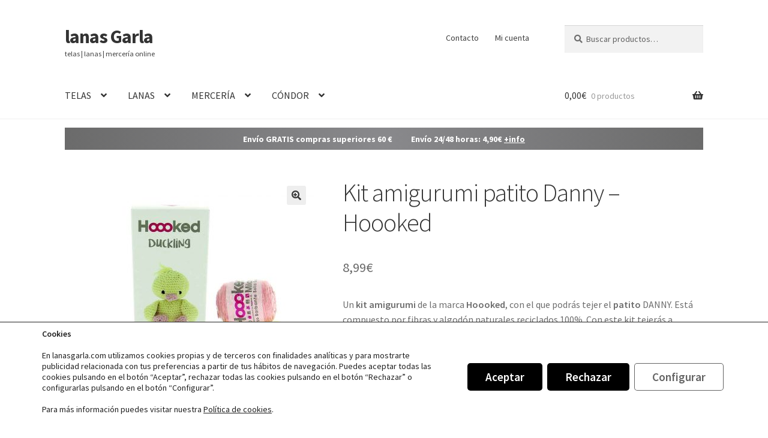

--- FILE ---
content_type: text/html; charset=UTF-8
request_url: https://lanasgarla.com/producto/kit-amigurumi-patito-danny-hoooked/
body_size: 30623
content:
<!doctype html>
<html lang="es">
<head>
<meta charset="UTF-8">
<meta name="viewport" content="width=device-width, initial-scale=1">
<link rel="profile" href="http://gmpg.org/xfn/11">
<link rel="pingback" href="https://lanasgarla.com/xmlrpc.php">

<meta name='robots' content='index, follow, max-image-preview:large, max-snippet:-1, max-video-preview:-1' />

<!-- Google Tag Manager for WordPress by gtm4wp.com -->
<script data-cfasync="false" data-pagespeed-no-defer>
	var gtm4wp_datalayer_name = "dataLayer";
	var dataLayer = dataLayer || [];
	const gtm4wp_use_sku_instead = 1;
	const gtm4wp_currency = 'EUR';
	const gtm4wp_product_per_impression = 10;
	const gtm4wp_clear_ecommerce = false;
	const gtm4wp_datalayer_max_timeout = 2000;
</script>
<!-- End Google Tag Manager for WordPress by gtm4wp.com -->
	<!-- This site is optimized with the Yoast SEO plugin v26.8 - https://yoast.com/product/yoast-seo-wordpress/ -->
	<title>Kit Amigurumi Patito Danny - Hoooked - Lanas Garla</title>
	<meta name="description" content="Un kit amigurumi de la marca Hoooked, con el que podrás tejer el patito DANNY. Está compuesto por fibras y algodón naturales reciclados 100%. Con este kit tejerás a ganchillo un patito precioso y adorable. Este pack está compuesto por todo lo necesario, una aguja de ganchillo, dos ovillos de 50 gramos de hilo en amarillo de Eco Barbante Milano 100% reciclado, un ovillo de 50 gramos de hilo en naranja de Eco Barbante Milano 100% reciclado, hilo negro, patrón paso a paso con varios idiomas. Este kit no tiene incluido el relleno. Recomendamos la tela de boata, que con 50 centímetros tendrás para multitud de amigurumis." />
	<link rel="canonical" href="https://lanasgarla.com/producto/kit-amigurumi-patito-danny-hoooked/" />
	<meta property="og:locale" content="es_ES" />
	<meta property="og:type" content="article" />
	<meta property="og:title" content="Kit Amigurumi Patito Danny - Hoooked - Lanas Garla" />
	<meta property="og:description" content="Un kit amigurumi de la marca Hoooked, con el que podrás tejer el patito DANNY. Está compuesto por fibras y algodón naturales reciclados 100%. Con este kit tejerás a ganchillo un patito precioso y adorable. Este pack está compuesto por todo lo necesario, una aguja de ganchillo, dos ovillos de 50 gramos de hilo en amarillo de Eco Barbante Milano 100% reciclado, un ovillo de 50 gramos de hilo en naranja de Eco Barbante Milano 100% reciclado, hilo negro, patrón paso a paso con varios idiomas. Este kit no tiene incluido el relleno. Recomendamos la tela de boata, que con 50 centímetros tendrás para multitud de amigurumis." />
	<meta property="og:url" content="https://lanasgarla.com/producto/kit-amigurumi-patito-danny-hoooked/" />
	<meta property="og:site_name" content="lanas Garla" />
	<meta property="article:publisher" content="https://www.facebook.com/lanasgarla" />
	<meta property="article:modified_time" content="2025-12-19T18:27:10+00:00" />
	<meta property="og:image" content="https://lanasgarla.com/wp-content/uploads/kit-amigurumi-hoooked-patito-danny.jpg" />
	<meta property="og:image:width" content="1024" />
	<meta property="og:image:height" content="1024" />
	<meta property="og:image:type" content="image/jpeg" />
	<script type="application/ld+json" class="yoast-schema-graph">{"@context":"https://schema.org","@graph":[{"@type":"WebPage","@id":"https://lanasgarla.com/producto/kit-amigurumi-patito-danny-hoooked/","url":"https://lanasgarla.com/producto/kit-amigurumi-patito-danny-hoooked/","name":"Kit Amigurumi Patito Danny - Hoooked - Lanas Garla","isPartOf":{"@id":"https://lanasgarla.com/#website"},"primaryImageOfPage":{"@id":"https://lanasgarla.com/producto/kit-amigurumi-patito-danny-hoooked/#primaryimage"},"image":{"@id":"https://lanasgarla.com/producto/kit-amigurumi-patito-danny-hoooked/#primaryimage"},"thumbnailUrl":"https://lanasgarla.com/wp-content/uploads/kit-amigurumi-hoooked-patito-danny.jpg","datePublished":"2021-01-15T18:30:46+00:00","dateModified":"2025-12-19T18:27:10+00:00","description":"Un kit amigurumi de la marca Hoooked, con el que podrás tejer el patito DANNY. Está compuesto por fibras y algodón naturales reciclados 100%. Con este kit tejerás a ganchillo un patito precioso y adorable. Este pack está compuesto por todo lo necesario, una aguja de ganchillo, dos ovillos de 50 gramos de hilo en amarillo de Eco Barbante Milano 100% reciclado, un ovillo de 50 gramos de hilo en naranja de Eco Barbante Milano 100% reciclado, hilo negro, patrón paso a paso con varios idiomas. Este kit no tiene incluido el relleno. Recomendamos la tela de boata, que con 50 centímetros tendrás para multitud de amigurumis.","breadcrumb":{"@id":"https://lanasgarla.com/producto/kit-amigurumi-patito-danny-hoooked/#breadcrumb"},"inLanguage":"es","potentialAction":[{"@type":"ReadAction","target":["https://lanasgarla.com/producto/kit-amigurumi-patito-danny-hoooked/"]}]},{"@type":"ImageObject","inLanguage":"es","@id":"https://lanasgarla.com/producto/kit-amigurumi-patito-danny-hoooked/#primaryimage","url":"https://lanasgarla.com/wp-content/uploads/kit-amigurumi-hoooked-patito-danny.jpg","contentUrl":"https://lanasgarla.com/wp-content/uploads/kit-amigurumi-hoooked-patito-danny.jpg","width":1024,"height":1024},{"@type":"BreadcrumbList","@id":"https://lanasgarla.com/producto/kit-amigurumi-patito-danny-hoooked/#breadcrumb","itemListElement":[{"@type":"ListItem","position":1,"name":"Portada","item":"https://lanasgarla.com/"},{"@type":"ListItem","position":2,"name":"telas | lanas | mercería","item":"https://lanasgarla.com/tienda/"},{"@type":"ListItem","position":3,"name":"Kit amigurumi patito Danny &#8211; Hoooked"}]},{"@type":"WebSite","@id":"https://lanasgarla.com/#website","url":"https://lanasgarla.com/","name":"lanas Garla","description":"telas | lanas | mercería online","publisher":{"@id":"https://lanasgarla.com/#organization"},"potentialAction":[{"@type":"SearchAction","target":{"@type":"EntryPoint","urlTemplate":"https://lanasgarla.com/?s={search_term_string}"},"query-input":{"@type":"PropertyValueSpecification","valueRequired":true,"valueName":"search_term_string"}}],"inLanguage":"es"},{"@type":"Organization","@id":"https://lanasgarla.com/#organization","name":"lanasgarla.com","url":"https://lanasgarla.com/","logo":{"@type":"ImageObject","inLanguage":"es","@id":"https://lanasgarla.com/#/schema/logo/image/","url":"https://lanasgarla.com/wp-content/uploads/PNG-lanasgarla_364x110_R00.png","contentUrl":"https://lanasgarla.com/wp-content/uploads/PNG-lanasgarla_364x110_R00.png","width":364,"height":110,"caption":"lanasgarla.com"},"image":{"@id":"https://lanasgarla.com/#/schema/logo/image/"},"sameAs":["https://www.facebook.com/lanasgarla","https://www.instagram.com/lanasgarla/","https://www.pinterest.es/lanasgarla/"]}]}</script>
	<!-- / Yoast SEO plugin. -->



<link rel="alternate" title="oEmbed (JSON)" type="application/json+oembed" href="https://lanasgarla.com/wp-json/oembed/1.0/embed?url=https%3A%2F%2Flanasgarla.com%2Fproducto%2Fkit-amigurumi-patito-danny-hoooked%2F" />
<link rel="alternate" title="oEmbed (XML)" type="text/xml+oembed" href="https://lanasgarla.com/wp-json/oembed/1.0/embed?url=https%3A%2F%2Flanasgarla.com%2Fproducto%2Fkit-amigurumi-patito-danny-hoooked%2F&#038;format=xml" />
<style id='wp-img-auto-sizes-contain-inline-css'>
img:is([sizes=auto i],[sizes^="auto," i]){contain-intrinsic-size:3000px 1500px}
/*# sourceURL=wp-img-auto-sizes-contain-inline-css */
</style>
<style id='wp-block-library-inline-css'>
:root{--wp-block-synced-color:#7a00df;--wp-block-synced-color--rgb:122,0,223;--wp-bound-block-color:var(--wp-block-synced-color);--wp-editor-canvas-background:#ddd;--wp-admin-theme-color:#007cba;--wp-admin-theme-color--rgb:0,124,186;--wp-admin-theme-color-darker-10:#006ba1;--wp-admin-theme-color-darker-10--rgb:0,107,160.5;--wp-admin-theme-color-darker-20:#005a87;--wp-admin-theme-color-darker-20--rgb:0,90,135;--wp-admin-border-width-focus:2px}@media (min-resolution:192dpi){:root{--wp-admin-border-width-focus:1.5px}}.wp-element-button{cursor:pointer}:root .has-very-light-gray-background-color{background-color:#eee}:root .has-very-dark-gray-background-color{background-color:#313131}:root .has-very-light-gray-color{color:#eee}:root .has-very-dark-gray-color{color:#313131}:root .has-vivid-green-cyan-to-vivid-cyan-blue-gradient-background{background:linear-gradient(135deg,#00d084,#0693e3)}:root .has-purple-crush-gradient-background{background:linear-gradient(135deg,#34e2e4,#4721fb 50%,#ab1dfe)}:root .has-hazy-dawn-gradient-background{background:linear-gradient(135deg,#faaca8,#dad0ec)}:root .has-subdued-olive-gradient-background{background:linear-gradient(135deg,#fafae1,#67a671)}:root .has-atomic-cream-gradient-background{background:linear-gradient(135deg,#fdd79a,#004a59)}:root .has-nightshade-gradient-background{background:linear-gradient(135deg,#330968,#31cdcf)}:root .has-midnight-gradient-background{background:linear-gradient(135deg,#020381,#2874fc)}:root{--wp--preset--font-size--normal:16px;--wp--preset--font-size--huge:42px}.has-regular-font-size{font-size:1em}.has-larger-font-size{font-size:2.625em}.has-normal-font-size{font-size:var(--wp--preset--font-size--normal)}.has-huge-font-size{font-size:var(--wp--preset--font-size--huge)}.has-text-align-center{text-align:center}.has-text-align-left{text-align:left}.has-text-align-right{text-align:right}.has-fit-text{white-space:nowrap!important}#end-resizable-editor-section{display:none}.aligncenter{clear:both}.items-justified-left{justify-content:flex-start}.items-justified-center{justify-content:center}.items-justified-right{justify-content:flex-end}.items-justified-space-between{justify-content:space-between}.screen-reader-text{border:0;clip-path:inset(50%);height:1px;margin:-1px;overflow:hidden;padding:0;position:absolute;width:1px;word-wrap:normal!important}.screen-reader-text:focus{background-color:#ddd;clip-path:none;color:#444;display:block;font-size:1em;height:auto;left:5px;line-height:normal;padding:15px 23px 14px;text-decoration:none;top:5px;width:auto;z-index:100000}html :where(.has-border-color){border-style:solid}html :where([style*=border-top-color]){border-top-style:solid}html :where([style*=border-right-color]){border-right-style:solid}html :where([style*=border-bottom-color]){border-bottom-style:solid}html :where([style*=border-left-color]){border-left-style:solid}html :where([style*=border-width]){border-style:solid}html :where([style*=border-top-width]){border-top-style:solid}html :where([style*=border-right-width]){border-right-style:solid}html :where([style*=border-bottom-width]){border-bottom-style:solid}html :where([style*=border-left-width]){border-left-style:solid}html :where(img[class*=wp-image-]){height:auto;max-width:100%}:where(figure){margin:0 0 1em}html :where(.is-position-sticky){--wp-admin--admin-bar--position-offset:var(--wp-admin--admin-bar--height,0px)}@media screen and (max-width:600px){html :where(.is-position-sticky){--wp-admin--admin-bar--position-offset:0px}}

/*# sourceURL=wp-block-library-inline-css */
</style><link rel='stylesheet' id='wc-blocks-style-css' href='https://lanasgarla.com/wp-content/plugins/woocommerce/assets/client/blocks/wc-blocks.css' media='all' />
<style id='global-styles-inline-css'>
:root{--wp--preset--aspect-ratio--square: 1;--wp--preset--aspect-ratio--4-3: 4/3;--wp--preset--aspect-ratio--3-4: 3/4;--wp--preset--aspect-ratio--3-2: 3/2;--wp--preset--aspect-ratio--2-3: 2/3;--wp--preset--aspect-ratio--16-9: 16/9;--wp--preset--aspect-ratio--9-16: 9/16;--wp--preset--color--black: #000000;--wp--preset--color--cyan-bluish-gray: #abb8c3;--wp--preset--color--white: #ffffff;--wp--preset--color--pale-pink: #f78da7;--wp--preset--color--vivid-red: #cf2e2e;--wp--preset--color--luminous-vivid-orange: #ff6900;--wp--preset--color--luminous-vivid-amber: #fcb900;--wp--preset--color--light-green-cyan: #7bdcb5;--wp--preset--color--vivid-green-cyan: #00d084;--wp--preset--color--pale-cyan-blue: #8ed1fc;--wp--preset--color--vivid-cyan-blue: #0693e3;--wp--preset--color--vivid-purple: #9b51e0;--wp--preset--gradient--vivid-cyan-blue-to-vivid-purple: linear-gradient(135deg,rgb(6,147,227) 0%,rgb(155,81,224) 100%);--wp--preset--gradient--light-green-cyan-to-vivid-green-cyan: linear-gradient(135deg,rgb(122,220,180) 0%,rgb(0,208,130) 100%);--wp--preset--gradient--luminous-vivid-amber-to-luminous-vivid-orange: linear-gradient(135deg,rgb(252,185,0) 0%,rgb(255,105,0) 100%);--wp--preset--gradient--luminous-vivid-orange-to-vivid-red: linear-gradient(135deg,rgb(255,105,0) 0%,rgb(207,46,46) 100%);--wp--preset--gradient--very-light-gray-to-cyan-bluish-gray: linear-gradient(135deg,rgb(238,238,238) 0%,rgb(169,184,195) 100%);--wp--preset--gradient--cool-to-warm-spectrum: linear-gradient(135deg,rgb(74,234,220) 0%,rgb(151,120,209) 20%,rgb(207,42,186) 40%,rgb(238,44,130) 60%,rgb(251,105,98) 80%,rgb(254,248,76) 100%);--wp--preset--gradient--blush-light-purple: linear-gradient(135deg,rgb(255,206,236) 0%,rgb(152,150,240) 100%);--wp--preset--gradient--blush-bordeaux: linear-gradient(135deg,rgb(254,205,165) 0%,rgb(254,45,45) 50%,rgb(107,0,62) 100%);--wp--preset--gradient--luminous-dusk: linear-gradient(135deg,rgb(255,203,112) 0%,rgb(199,81,192) 50%,rgb(65,88,208) 100%);--wp--preset--gradient--pale-ocean: linear-gradient(135deg,rgb(255,245,203) 0%,rgb(182,227,212) 50%,rgb(51,167,181) 100%);--wp--preset--gradient--electric-grass: linear-gradient(135deg,rgb(202,248,128) 0%,rgb(113,206,126) 100%);--wp--preset--gradient--midnight: linear-gradient(135deg,rgb(2,3,129) 0%,rgb(40,116,252) 100%);--wp--preset--font-size--small: 14px;--wp--preset--font-size--medium: 23px;--wp--preset--font-size--large: 26px;--wp--preset--font-size--x-large: 42px;--wp--preset--font-size--normal: 16px;--wp--preset--font-size--huge: 37px;--wp--preset--spacing--20: 0.44rem;--wp--preset--spacing--30: 0.67rem;--wp--preset--spacing--40: 1rem;--wp--preset--spacing--50: 1.5rem;--wp--preset--spacing--60: 2.25rem;--wp--preset--spacing--70: 3.38rem;--wp--preset--spacing--80: 5.06rem;--wp--preset--shadow--natural: 6px 6px 9px rgba(0, 0, 0, 0.2);--wp--preset--shadow--deep: 12px 12px 50px rgba(0, 0, 0, 0.4);--wp--preset--shadow--sharp: 6px 6px 0px rgba(0, 0, 0, 0.2);--wp--preset--shadow--outlined: 6px 6px 0px -3px rgb(255, 255, 255), 6px 6px rgb(0, 0, 0);--wp--preset--shadow--crisp: 6px 6px 0px rgb(0, 0, 0);}:root :where(.is-layout-flow) > :first-child{margin-block-start: 0;}:root :where(.is-layout-flow) > :last-child{margin-block-end: 0;}:root :where(.is-layout-flow) > *{margin-block-start: 24px;margin-block-end: 0;}:root :where(.is-layout-constrained) > :first-child{margin-block-start: 0;}:root :where(.is-layout-constrained) > :last-child{margin-block-end: 0;}:root :where(.is-layout-constrained) > *{margin-block-start: 24px;margin-block-end: 0;}:root :where(.is-layout-flex){gap: 24px;}:root :where(.is-layout-grid){gap: 24px;}body .is-layout-flex{display: flex;}.is-layout-flex{flex-wrap: wrap;align-items: center;}.is-layout-flex > :is(*, div){margin: 0;}body .is-layout-grid{display: grid;}.is-layout-grid > :is(*, div){margin: 0;}.has-black-color{color: var(--wp--preset--color--black) !important;}.has-cyan-bluish-gray-color{color: var(--wp--preset--color--cyan-bluish-gray) !important;}.has-white-color{color: var(--wp--preset--color--white) !important;}.has-pale-pink-color{color: var(--wp--preset--color--pale-pink) !important;}.has-vivid-red-color{color: var(--wp--preset--color--vivid-red) !important;}.has-luminous-vivid-orange-color{color: var(--wp--preset--color--luminous-vivid-orange) !important;}.has-luminous-vivid-amber-color{color: var(--wp--preset--color--luminous-vivid-amber) !important;}.has-light-green-cyan-color{color: var(--wp--preset--color--light-green-cyan) !important;}.has-vivid-green-cyan-color{color: var(--wp--preset--color--vivid-green-cyan) !important;}.has-pale-cyan-blue-color{color: var(--wp--preset--color--pale-cyan-blue) !important;}.has-vivid-cyan-blue-color{color: var(--wp--preset--color--vivid-cyan-blue) !important;}.has-vivid-purple-color{color: var(--wp--preset--color--vivid-purple) !important;}.has-black-background-color{background-color: var(--wp--preset--color--black) !important;}.has-cyan-bluish-gray-background-color{background-color: var(--wp--preset--color--cyan-bluish-gray) !important;}.has-white-background-color{background-color: var(--wp--preset--color--white) !important;}.has-pale-pink-background-color{background-color: var(--wp--preset--color--pale-pink) !important;}.has-vivid-red-background-color{background-color: var(--wp--preset--color--vivid-red) !important;}.has-luminous-vivid-orange-background-color{background-color: var(--wp--preset--color--luminous-vivid-orange) !important;}.has-luminous-vivid-amber-background-color{background-color: var(--wp--preset--color--luminous-vivid-amber) !important;}.has-light-green-cyan-background-color{background-color: var(--wp--preset--color--light-green-cyan) !important;}.has-vivid-green-cyan-background-color{background-color: var(--wp--preset--color--vivid-green-cyan) !important;}.has-pale-cyan-blue-background-color{background-color: var(--wp--preset--color--pale-cyan-blue) !important;}.has-vivid-cyan-blue-background-color{background-color: var(--wp--preset--color--vivid-cyan-blue) !important;}.has-vivid-purple-background-color{background-color: var(--wp--preset--color--vivid-purple) !important;}.has-black-border-color{border-color: var(--wp--preset--color--black) !important;}.has-cyan-bluish-gray-border-color{border-color: var(--wp--preset--color--cyan-bluish-gray) !important;}.has-white-border-color{border-color: var(--wp--preset--color--white) !important;}.has-pale-pink-border-color{border-color: var(--wp--preset--color--pale-pink) !important;}.has-vivid-red-border-color{border-color: var(--wp--preset--color--vivid-red) !important;}.has-luminous-vivid-orange-border-color{border-color: var(--wp--preset--color--luminous-vivid-orange) !important;}.has-luminous-vivid-amber-border-color{border-color: var(--wp--preset--color--luminous-vivid-amber) !important;}.has-light-green-cyan-border-color{border-color: var(--wp--preset--color--light-green-cyan) !important;}.has-vivid-green-cyan-border-color{border-color: var(--wp--preset--color--vivid-green-cyan) !important;}.has-pale-cyan-blue-border-color{border-color: var(--wp--preset--color--pale-cyan-blue) !important;}.has-vivid-cyan-blue-border-color{border-color: var(--wp--preset--color--vivid-cyan-blue) !important;}.has-vivid-purple-border-color{border-color: var(--wp--preset--color--vivid-purple) !important;}.has-vivid-cyan-blue-to-vivid-purple-gradient-background{background: var(--wp--preset--gradient--vivid-cyan-blue-to-vivid-purple) !important;}.has-light-green-cyan-to-vivid-green-cyan-gradient-background{background: var(--wp--preset--gradient--light-green-cyan-to-vivid-green-cyan) !important;}.has-luminous-vivid-amber-to-luminous-vivid-orange-gradient-background{background: var(--wp--preset--gradient--luminous-vivid-amber-to-luminous-vivid-orange) !important;}.has-luminous-vivid-orange-to-vivid-red-gradient-background{background: var(--wp--preset--gradient--luminous-vivid-orange-to-vivid-red) !important;}.has-very-light-gray-to-cyan-bluish-gray-gradient-background{background: var(--wp--preset--gradient--very-light-gray-to-cyan-bluish-gray) !important;}.has-cool-to-warm-spectrum-gradient-background{background: var(--wp--preset--gradient--cool-to-warm-spectrum) !important;}.has-blush-light-purple-gradient-background{background: var(--wp--preset--gradient--blush-light-purple) !important;}.has-blush-bordeaux-gradient-background{background: var(--wp--preset--gradient--blush-bordeaux) !important;}.has-luminous-dusk-gradient-background{background: var(--wp--preset--gradient--luminous-dusk) !important;}.has-pale-ocean-gradient-background{background: var(--wp--preset--gradient--pale-ocean) !important;}.has-electric-grass-gradient-background{background: var(--wp--preset--gradient--electric-grass) !important;}.has-midnight-gradient-background{background: var(--wp--preset--gradient--midnight) !important;}.has-small-font-size{font-size: var(--wp--preset--font-size--small) !important;}.has-medium-font-size{font-size: var(--wp--preset--font-size--medium) !important;}.has-large-font-size{font-size: var(--wp--preset--font-size--large) !important;}.has-x-large-font-size{font-size: var(--wp--preset--font-size--x-large) !important;}
/*# sourceURL=global-styles-inline-css */
</style>

<style id='classic-theme-styles-inline-css'>
/*! This file is auto-generated */
.wp-block-button__link{color:#fff;background-color:#32373c;border-radius:9999px;box-shadow:none;text-decoration:none;padding:calc(.667em + 2px) calc(1.333em + 2px);font-size:1.125em}.wp-block-file__button{background:#32373c;color:#fff;text-decoration:none}
/*# sourceURL=/wp-includes/css/classic-themes.min.css */
</style>
<link rel='stylesheet' id='storefront-gutenberg-blocks-css' href='https://lanasgarla.com/wp-content/themes/storefront/assets/css/base/gutenberg-blocks.css' media='all' />
<style id='storefront-gutenberg-blocks-inline-css'>

				.wp-block-button__link:not(.has-text-color) {
					color: #333333;
				}

				.wp-block-button__link:not(.has-text-color):hover,
				.wp-block-button__link:not(.has-text-color):focus,
				.wp-block-button__link:not(.has-text-color):active {
					color: #333333;
				}

				.wp-block-button__link:not(.has-background) {
					background-color: #eeeeee;
				}

				.wp-block-button__link:not(.has-background):hover,
				.wp-block-button__link:not(.has-background):focus,
				.wp-block-button__link:not(.has-background):active {
					border-color: #d5d5d5;
					background-color: #d5d5d5;
				}

				.wc-block-grid__products .wc-block-grid__product .wp-block-button__link {
					background-color: #eeeeee;
					border-color: #eeeeee;
					color: #333333;
				}

				.wp-block-quote footer,
				.wp-block-quote cite,
				.wp-block-quote__citation {
					color: #6d6d6d;
				}

				.wp-block-pullquote cite,
				.wp-block-pullquote footer,
				.wp-block-pullquote__citation {
					color: #6d6d6d;
				}

				.wp-block-image figcaption {
					color: #6d6d6d;
				}

				.wp-block-separator.is-style-dots::before {
					color: #333333;
				}

				.wp-block-file a.wp-block-file__button {
					color: #333333;
					background-color: #eeeeee;
					border-color: #eeeeee;
				}

				.wp-block-file a.wp-block-file__button:hover,
				.wp-block-file a.wp-block-file__button:focus,
				.wp-block-file a.wp-block-file__button:active {
					color: #333333;
					background-color: #d5d5d5;
				}

				.wp-block-code,
				.wp-block-preformatted pre {
					color: #6d6d6d;
				}

				.wp-block-table:not( .has-background ):not( .is-style-stripes ) tbody tr:nth-child(2n) td {
					background-color: #fdfdfd;
				}

				.wp-block-cover .wp-block-cover__inner-container h1:not(.has-text-color),
				.wp-block-cover .wp-block-cover__inner-container h2:not(.has-text-color),
				.wp-block-cover .wp-block-cover__inner-container h3:not(.has-text-color),
				.wp-block-cover .wp-block-cover__inner-container h4:not(.has-text-color),
				.wp-block-cover .wp-block-cover__inner-container h5:not(.has-text-color),
				.wp-block-cover .wp-block-cover__inner-container h6:not(.has-text-color) {
					color: #ffffff;
				}

				div.wc-block-components-price-slider__range-input-progress,
				.rtl .wc-block-components-price-slider__range-input-progress {
					--range-color: #333333;
				}

				/* Target only IE11 */
				@media all and (-ms-high-contrast: none), (-ms-high-contrast: active) {
					.wc-block-components-price-slider__range-input-progress {
						background: #333333;
					}
				}

				.wc-block-components-button:not(.is-link) {
					background-color: #333333;
					color: #ffffff;
				}

				.wc-block-components-button:not(.is-link):hover,
				.wc-block-components-button:not(.is-link):focus,
				.wc-block-components-button:not(.is-link):active {
					background-color: #1a1a1a;
					color: #ffffff;
				}

				.wc-block-components-button:not(.is-link):disabled {
					background-color: #333333;
					color: #ffffff;
				}

				.wc-block-cart__submit-container {
					background-color: #ffffff;
				}

				.wc-block-cart__submit-container::before {
					color: rgba(220,220,220,0.5);
				}

				.wc-block-components-order-summary-item__quantity {
					background-color: #ffffff;
					border-color: #6d6d6d;
					box-shadow: 0 0 0 2px #ffffff;
					color: #6d6d6d;
				}
			
/*# sourceURL=storefront-gutenberg-blocks-inline-css */
</style>
<link rel='stylesheet' id='photoswipe-css' href='https://lanasgarla.com/wp-content/plugins/woocommerce/assets/css/photoswipe/photoswipe.min.css' media='all' />
<link rel='stylesheet' id='photoswipe-default-skin-css' href='https://lanasgarla.com/wp-content/plugins/woocommerce/assets/css/photoswipe/default-skin/default-skin.min.css' media='all' />
<style id='woocommerce-inline-inline-css'>
.woocommerce form .form-row .required { visibility: visible; }
/*# sourceURL=woocommerce-inline-inline-css */
</style>
<link rel='stylesheet' id='woo-variation-swatches-css' href='https://lanasgarla.com/wp-content/plugins/woo-variation-swatches/assets/css/frontend.min.css' media='all' />
<style id='woo-variation-swatches-inline-css'>
:root {
--wvs-tick:url("data:image/svg+xml;utf8,%3Csvg filter='drop-shadow(0px 0px 2px rgb(0 0 0 / .8))' xmlns='http://www.w3.org/2000/svg'  viewBox='0 0 30 30'%3E%3Cpath fill='none' stroke='%23ffffff' stroke-linecap='round' stroke-linejoin='round' stroke-width='4' d='M4 16L11 23 27 7'/%3E%3C/svg%3E");

--wvs-cross:url("data:image/svg+xml;utf8,%3Csvg filter='drop-shadow(0px 0px 5px rgb(255 255 255 / .6))' xmlns='http://www.w3.org/2000/svg' width='72px' height='72px' viewBox='0 0 24 24'%3E%3Cpath fill='none' stroke='%23ff0000' stroke-linecap='round' stroke-width='0.6' d='M5 5L19 19M19 5L5 19'/%3E%3C/svg%3E");
--wvs-single-product-item-width:54px;
--wvs-single-product-item-height:54px;
--wvs-single-product-item-font-size:16px}
/*# sourceURL=woo-variation-swatches-inline-css */
</style>
<link rel='stylesheet' id='storefront-style-css' href='https://lanasgarla.com/wp-content/themes/storefront/style.css' media='all' />
<style id='storefront-style-inline-css'>

			.main-navigation ul li a,
			.site-title a,
			ul.menu li a,
			.site-branding h1 a,
			button.menu-toggle,
			button.menu-toggle:hover,
			.handheld-navigation .dropdown-toggle {
				color: #333333;
			}

			button.menu-toggle,
			button.menu-toggle:hover {
				border-color: #333333;
			}

			.main-navigation ul li a:hover,
			.main-navigation ul li:hover > a,
			.site-title a:hover,
			.site-header ul.menu li.current-menu-item > a {
				color: #747474;
			}

			table:not( .has-background ) th {
				background-color: #f8f8f8;
			}

			table:not( .has-background ) tbody td {
				background-color: #fdfdfd;
			}

			table:not( .has-background ) tbody tr:nth-child(2n) td,
			fieldset,
			fieldset legend {
				background-color: #fbfbfb;
			}

			.site-header,
			.secondary-navigation ul ul,
			.main-navigation ul.menu > li.menu-item-has-children:after,
			.secondary-navigation ul.menu ul,
			.storefront-handheld-footer-bar,
			.storefront-handheld-footer-bar ul li > a,
			.storefront-handheld-footer-bar ul li.search .site-search,
			button.menu-toggle,
			button.menu-toggle:hover {
				background-color: #ffffff;
			}

			p.site-description,
			.site-header,
			.storefront-handheld-footer-bar {
				color: #404040;
			}

			button.menu-toggle:after,
			button.menu-toggle:before,
			button.menu-toggle span:before {
				background-color: #333333;
			}

			h1, h2, h3, h4, h5, h6, .wc-block-grid__product-title {
				color: #333333;
			}

			.widget h1 {
				border-bottom-color: #333333;
			}

			body,
			.secondary-navigation a {
				color: #6d6d6d;
			}

			.widget-area .widget a,
			.hentry .entry-header .posted-on a,
			.hentry .entry-header .post-author a,
			.hentry .entry-header .post-comments a,
			.hentry .entry-header .byline a {
				color: #727272;
			}

			a {
				color: #333333;
			}

			a:focus,
			button:focus,
			.button.alt:focus,
			input:focus,
			textarea:focus,
			input[type="button"]:focus,
			input[type="reset"]:focus,
			input[type="submit"]:focus,
			input[type="email"]:focus,
			input[type="tel"]:focus,
			input[type="url"]:focus,
			input[type="password"]:focus,
			input[type="search"]:focus {
				outline-color: #333333;
			}

			button, input[type="button"], input[type="reset"], input[type="submit"], .button, .widget a.button {
				background-color: #eeeeee;
				border-color: #eeeeee;
				color: #333333;
			}

			button:hover, input[type="button"]:hover, input[type="reset"]:hover, input[type="submit"]:hover, .button:hover, .widget a.button:hover {
				background-color: #d5d5d5;
				border-color: #d5d5d5;
				color: #333333;
			}

			button.alt, input[type="button"].alt, input[type="reset"].alt, input[type="submit"].alt, .button.alt, .widget-area .widget a.button.alt {
				background-color: #333333;
				border-color: #333333;
				color: #ffffff;
			}

			button.alt:hover, input[type="button"].alt:hover, input[type="reset"].alt:hover, input[type="submit"].alt:hover, .button.alt:hover, .widget-area .widget a.button.alt:hover {
				background-color: #1a1a1a;
				border-color: #1a1a1a;
				color: #ffffff;
			}

			.pagination .page-numbers li .page-numbers.current {
				background-color: #e6e6e6;
				color: #636363;
			}

			#comments .comment-list .comment-content .comment-text {
				background-color: #f8f8f8;
			}

			.site-footer {
				background-color: #f0f0f0;
				color: #6d6d6d;
			}

			.site-footer a:not(.button):not(.components-button) {
				color: #333333;
			}

			.site-footer .storefront-handheld-footer-bar a:not(.button):not(.components-button) {
				color: #333333;
			}

			.site-footer h1, .site-footer h2, .site-footer h3, .site-footer h4, .site-footer h5, .site-footer h6, .site-footer .widget .widget-title, .site-footer .widget .widgettitle {
				color: #333333;
			}

			.page-template-template-homepage.has-post-thumbnail .type-page.has-post-thumbnail .entry-title {
				color: #ffffff;
			}

			.page-template-template-homepage.has-post-thumbnail .type-page.has-post-thumbnail .entry-content {
				color: #ffffff;
			}

			@media screen and ( min-width: 768px ) {
				.secondary-navigation ul.menu a:hover {
					color: #595959;
				}

				.secondary-navigation ul.menu a {
					color: #404040;
				}

				.main-navigation ul.menu ul.sub-menu,
				.main-navigation ul.nav-menu ul.children {
					background-color: #f0f0f0;
				}

				.site-header {
					border-bottom-color: #f0f0f0;
				}
			}
/*# sourceURL=storefront-style-inline-css */
</style>
<link rel='stylesheet' id='storefront-icons-css' href='https://lanasgarla.com/wp-content/themes/storefront/assets/css/base/icons.css' media='all' />
<link rel='stylesheet' id='storefront-fonts-css' href='//lanasgarla.com/wp-content/uploads/omgf/storefront-fonts/storefront-fonts.css?ver=1656398692' media='all' />
<link rel='stylesheet' id='storefront-woocommerce-style-css' href='https://lanasgarla.com/wp-content/themes/storefront/assets/css/woocommerce/woocommerce.css' media='all' />
<style id='storefront-woocommerce-style-inline-css'>
@font-face {
				font-family: star;
				src: url(https://lanasgarla.com/wp-content/plugins/woocommerce/assets/fonts/star.eot);
				src:
					url(https://lanasgarla.com/wp-content/plugins/woocommerce/assets/fonts/star.eot?#iefix) format("embedded-opentype"),
					url(https://lanasgarla.com/wp-content/plugins/woocommerce/assets/fonts/star.woff) format("woff"),
					url(https://lanasgarla.com/wp-content/plugins/woocommerce/assets/fonts/star.ttf) format("truetype"),
					url(https://lanasgarla.com/wp-content/plugins/woocommerce/assets/fonts/star.svg#star) format("svg");
				font-weight: 400;
				font-style: normal;
			}
			@font-face {
				font-family: WooCommerce;
				src: url(https://lanasgarla.com/wp-content/plugins/woocommerce/assets/fonts/WooCommerce.eot);
				src:
					url(https://lanasgarla.com/wp-content/plugins/woocommerce/assets/fonts/WooCommerce.eot?#iefix) format("embedded-opentype"),
					url(https://lanasgarla.com/wp-content/plugins/woocommerce/assets/fonts/WooCommerce.woff) format("woff"),
					url(https://lanasgarla.com/wp-content/plugins/woocommerce/assets/fonts/WooCommerce.ttf) format("truetype"),
					url(https://lanasgarla.com/wp-content/plugins/woocommerce/assets/fonts/WooCommerce.svg#WooCommerce) format("svg");
				font-weight: 400;
				font-style: normal;
			}

			a.cart-contents,
			.site-header-cart .widget_shopping_cart a {
				color: #333333;
			}

			a.cart-contents:hover,
			.site-header-cart .widget_shopping_cart a:hover,
			.site-header-cart:hover > li > a {
				color: #747474;
			}

			table.cart td.product-remove,
			table.cart td.actions {
				border-top-color: #ffffff;
			}

			.storefront-handheld-footer-bar ul li.cart .count {
				background-color: #333333;
				color: #ffffff;
				border-color: #ffffff;
			}

			.woocommerce-tabs ul.tabs li.active a,
			ul.products li.product .price,
			.onsale,
			.wc-block-grid__product-onsale,
			.widget_search form:before,
			.widget_product_search form:before {
				color: #6d6d6d;
			}

			.woocommerce-breadcrumb a,
			a.woocommerce-review-link,
			.product_meta a {
				color: #727272;
			}

			.wc-block-grid__product-onsale,
			.onsale {
				border-color: #6d6d6d;
			}

			.star-rating span:before,
			.quantity .plus, .quantity .minus,
			p.stars a:hover:after,
			p.stars a:after,
			.star-rating span:before,
			#payment .payment_methods li input[type=radio]:first-child:checked+label:before {
				color: #333333;
			}

			.widget_price_filter .ui-slider .ui-slider-range,
			.widget_price_filter .ui-slider .ui-slider-handle {
				background-color: #333333;
			}

			.order_details {
				background-color: #f8f8f8;
			}

			.order_details > li {
				border-bottom: 1px dotted #e3e3e3;
			}

			.order_details:before,
			.order_details:after {
				background: -webkit-linear-gradient(transparent 0,transparent 0),-webkit-linear-gradient(135deg,#f8f8f8 33.33%,transparent 33.33%),-webkit-linear-gradient(45deg,#f8f8f8 33.33%,transparent 33.33%)
			}

			#order_review {
				background-color: #ffffff;
			}

			#payment .payment_methods > li .payment_box,
			#payment .place-order {
				background-color: #fafafa;
			}

			#payment .payment_methods > li:not(.woocommerce-notice) {
				background-color: #f5f5f5;
			}

			#payment .payment_methods > li:not(.woocommerce-notice):hover {
				background-color: #f0f0f0;
			}

			.woocommerce-pagination .page-numbers li .page-numbers.current {
				background-color: #e6e6e6;
				color: #636363;
			}

			.wc-block-grid__product-onsale,
			.onsale,
			.woocommerce-pagination .page-numbers li .page-numbers:not(.current) {
				color: #6d6d6d;
			}

			p.stars a:before,
			p.stars a:hover~a:before,
			p.stars.selected a.active~a:before {
				color: #6d6d6d;
			}

			p.stars.selected a.active:before,
			p.stars:hover a:before,
			p.stars.selected a:not(.active):before,
			p.stars.selected a.active:before {
				color: #333333;
			}

			.single-product div.product .woocommerce-product-gallery .woocommerce-product-gallery__trigger {
				background-color: #eeeeee;
				color: #333333;
			}

			.single-product div.product .woocommerce-product-gallery .woocommerce-product-gallery__trigger:hover {
				background-color: #d5d5d5;
				border-color: #d5d5d5;
				color: #333333;
			}

			.button.added_to_cart:focus,
			.button.wc-forward:focus {
				outline-color: #333333;
			}

			.added_to_cart,
			.site-header-cart .widget_shopping_cart a.button,
			.wc-block-grid__products .wc-block-grid__product .wp-block-button__link {
				background-color: #eeeeee;
				border-color: #eeeeee;
				color: #333333;
			}

			.added_to_cart:hover,
			.site-header-cart .widget_shopping_cart a.button:hover,
			.wc-block-grid__products .wc-block-grid__product .wp-block-button__link:hover {
				background-color: #d5d5d5;
				border-color: #d5d5d5;
				color: #333333;
			}

			.added_to_cart.alt, .added_to_cart, .widget a.button.checkout {
				background-color: #333333;
				border-color: #333333;
				color: #ffffff;
			}

			.added_to_cart.alt:hover, .added_to_cart:hover, .widget a.button.checkout:hover {
				background-color: #1a1a1a;
				border-color: #1a1a1a;
				color: #ffffff;
			}

			.button.loading {
				color: #eeeeee;
			}

			.button.loading:hover {
				background-color: #eeeeee;
			}

			.button.loading:after {
				color: #333333;
			}

			@media screen and ( min-width: 768px ) {
				.site-header-cart .widget_shopping_cart,
				.site-header .product_list_widget li .quantity {
					color: #404040;
				}

				.site-header-cart .widget_shopping_cart .buttons,
				.site-header-cart .widget_shopping_cart .total {
					background-color: #f5f5f5;
				}

				.site-header-cart .widget_shopping_cart {
					background-color: #f0f0f0;
				}
			}
				.storefront-product-pagination a {
					color: #6d6d6d;
					background-color: #ffffff;
				}
				.storefront-sticky-add-to-cart {
					color: #6d6d6d;
					background-color: #ffffff;
				}

				.storefront-sticky-add-to-cart a:not(.button) {
					color: #333333;
				}
/*# sourceURL=storefront-woocommerce-style-inline-css */
</style>
<link rel='stylesheet' id='storefront-child-style-css' href='https://lanasgarla.com/wp-content/themes/storefront-child/style.css' media='all' />
<link rel='stylesheet' id='storefront-woocommerce-brands-style-css' href='https://lanasgarla.com/wp-content/themes/storefront/assets/css/woocommerce/extensions/brands.css' media='all' />
<link rel='stylesheet' id='moove_gdpr_frontend-css' href='https://lanasgarla.com/wp-content/plugins/gdpr-cookie-compliance/dist/styles/gdpr-main-nf.css' media='all' />
<style id='moove_gdpr_frontend-inline-css'>
				#moove_gdpr_cookie_modal .moove-gdpr-modal-content .moove-gdpr-tab-main h3.tab-title, 
				#moove_gdpr_cookie_modal .moove-gdpr-modal-content .moove-gdpr-tab-main span.tab-title,
				#moove_gdpr_cookie_modal .moove-gdpr-modal-content .moove-gdpr-modal-left-content #moove-gdpr-menu li a, 
				#moove_gdpr_cookie_modal .moove-gdpr-modal-content .moove-gdpr-modal-left-content #moove-gdpr-menu li button,
				#moove_gdpr_cookie_modal .moove-gdpr-modal-content .moove-gdpr-modal-left-content .moove-gdpr-branding-cnt a,
				#moove_gdpr_cookie_modal .moove-gdpr-modal-content .moove-gdpr-modal-footer-content .moove-gdpr-button-holder a.mgbutton, 
				#moove_gdpr_cookie_modal .moove-gdpr-modal-content .moove-gdpr-modal-footer-content .moove-gdpr-button-holder button.mgbutton,
				#moove_gdpr_cookie_modal .cookie-switch .cookie-slider:after, 
				#moove_gdpr_cookie_modal .cookie-switch .slider:after, 
				#moove_gdpr_cookie_modal .switch .cookie-slider:after, 
				#moove_gdpr_cookie_modal .switch .slider:after,
				#moove_gdpr_cookie_info_bar .moove-gdpr-info-bar-container .moove-gdpr-info-bar-content p, 
				#moove_gdpr_cookie_info_bar .moove-gdpr-info-bar-container .moove-gdpr-info-bar-content p a,
				#moove_gdpr_cookie_info_bar .moove-gdpr-info-bar-container .moove-gdpr-info-bar-content a.mgbutton, 
				#moove_gdpr_cookie_info_bar .moove-gdpr-info-bar-container .moove-gdpr-info-bar-content button.mgbutton,
				#moove_gdpr_cookie_modal .moove-gdpr-modal-content .moove-gdpr-tab-main .moove-gdpr-tab-main-content h1, 
				#moove_gdpr_cookie_modal .moove-gdpr-modal-content .moove-gdpr-tab-main .moove-gdpr-tab-main-content h2, 
				#moove_gdpr_cookie_modal .moove-gdpr-modal-content .moove-gdpr-tab-main .moove-gdpr-tab-main-content h3, 
				#moove_gdpr_cookie_modal .moove-gdpr-modal-content .moove-gdpr-tab-main .moove-gdpr-tab-main-content h4, 
				#moove_gdpr_cookie_modal .moove-gdpr-modal-content .moove-gdpr-tab-main .moove-gdpr-tab-main-content h5, 
				#moove_gdpr_cookie_modal .moove-gdpr-modal-content .moove-gdpr-tab-main .moove-gdpr-tab-main-content h6,
				#moove_gdpr_cookie_modal .moove-gdpr-modal-content.moove_gdpr_modal_theme_v2 .moove-gdpr-modal-title .tab-title,
				#moove_gdpr_cookie_modal .moove-gdpr-modal-content.moove_gdpr_modal_theme_v2 .moove-gdpr-tab-main h3.tab-title, 
				#moove_gdpr_cookie_modal .moove-gdpr-modal-content.moove_gdpr_modal_theme_v2 .moove-gdpr-tab-main span.tab-title,
				#moove_gdpr_cookie_modal .moove-gdpr-modal-content.moove_gdpr_modal_theme_v2 .moove-gdpr-branding-cnt a {
					font-weight: inherit				}
			#moove_gdpr_cookie_modal,#moove_gdpr_cookie_info_bar,.gdpr_cookie_settings_shortcode_content{font-family:inherit}#moove_gdpr_save_popup_settings_button{background-color:#373737;color:#fff}#moove_gdpr_save_popup_settings_button:hover{background-color:#000}#moove_gdpr_cookie_info_bar .moove-gdpr-info-bar-container .moove-gdpr-info-bar-content a.mgbutton,#moove_gdpr_cookie_info_bar .moove-gdpr-info-bar-container .moove-gdpr-info-bar-content button.mgbutton{background-color:#000}#moove_gdpr_cookie_modal .moove-gdpr-modal-content .moove-gdpr-modal-footer-content .moove-gdpr-button-holder a.mgbutton,#moove_gdpr_cookie_modal .moove-gdpr-modal-content .moove-gdpr-modal-footer-content .moove-gdpr-button-holder button.mgbutton,.gdpr_cookie_settings_shortcode_content .gdpr-shr-button.button-green{background-color:#000;border-color:#000}#moove_gdpr_cookie_modal .moove-gdpr-modal-content .moove-gdpr-modal-footer-content .moove-gdpr-button-holder a.mgbutton:hover,#moove_gdpr_cookie_modal .moove-gdpr-modal-content .moove-gdpr-modal-footer-content .moove-gdpr-button-holder button.mgbutton:hover,.gdpr_cookie_settings_shortcode_content .gdpr-shr-button.button-green:hover{background-color:#fff;color:#000}#moove_gdpr_cookie_modal .moove-gdpr-modal-content .moove-gdpr-modal-close i,#moove_gdpr_cookie_modal .moove-gdpr-modal-content .moove-gdpr-modal-close span.gdpr-icon{background-color:#000;border:1px solid #000}#moove_gdpr_cookie_info_bar span.moove-gdpr-infobar-allow-all.focus-g,#moove_gdpr_cookie_info_bar span.moove-gdpr-infobar-allow-all:focus,#moove_gdpr_cookie_info_bar button.moove-gdpr-infobar-allow-all.focus-g,#moove_gdpr_cookie_info_bar button.moove-gdpr-infobar-allow-all:focus,#moove_gdpr_cookie_info_bar span.moove-gdpr-infobar-reject-btn.focus-g,#moove_gdpr_cookie_info_bar span.moove-gdpr-infobar-reject-btn:focus,#moove_gdpr_cookie_info_bar button.moove-gdpr-infobar-reject-btn.focus-g,#moove_gdpr_cookie_info_bar button.moove-gdpr-infobar-reject-btn:focus,#moove_gdpr_cookie_info_bar span.change-settings-button.focus-g,#moove_gdpr_cookie_info_bar span.change-settings-button:focus,#moove_gdpr_cookie_info_bar button.change-settings-button.focus-g,#moove_gdpr_cookie_info_bar button.change-settings-button:focus{-webkit-box-shadow:0 0 1px 3px #000;-moz-box-shadow:0 0 1px 3px #000;box-shadow:0 0 1px 3px #000}#moove_gdpr_cookie_modal .moove-gdpr-modal-content .moove-gdpr-modal-close i:hover,#moove_gdpr_cookie_modal .moove-gdpr-modal-content .moove-gdpr-modal-close span.gdpr-icon:hover,#moove_gdpr_cookie_info_bar span[data-href]>u.change-settings-button{color:#000}#moove_gdpr_cookie_modal .moove-gdpr-modal-content .moove-gdpr-modal-left-content #moove-gdpr-menu li.menu-item-selected a span.gdpr-icon,#moove_gdpr_cookie_modal .moove-gdpr-modal-content .moove-gdpr-modal-left-content #moove-gdpr-menu li.menu-item-selected button span.gdpr-icon{color:inherit}#moove_gdpr_cookie_modal .moove-gdpr-modal-content .moove-gdpr-modal-left-content #moove-gdpr-menu li a span.gdpr-icon,#moove_gdpr_cookie_modal .moove-gdpr-modal-content .moove-gdpr-modal-left-content #moove-gdpr-menu li button span.gdpr-icon{color:inherit}#moove_gdpr_cookie_modal .gdpr-acc-link{line-height:0;font-size:0;color:transparent;position:absolute}#moove_gdpr_cookie_modal .moove-gdpr-modal-content .moove-gdpr-modal-close:hover i,#moove_gdpr_cookie_modal .moove-gdpr-modal-content .moove-gdpr-modal-left-content #moove-gdpr-menu li a,#moove_gdpr_cookie_modal .moove-gdpr-modal-content .moove-gdpr-modal-left-content #moove-gdpr-menu li button,#moove_gdpr_cookie_modal .moove-gdpr-modal-content .moove-gdpr-modal-left-content #moove-gdpr-menu li button i,#moove_gdpr_cookie_modal .moove-gdpr-modal-content .moove-gdpr-modal-left-content #moove-gdpr-menu li a i,#moove_gdpr_cookie_modal .moove-gdpr-modal-content .moove-gdpr-tab-main .moove-gdpr-tab-main-content a:hover,#moove_gdpr_cookie_info_bar.moove-gdpr-dark-scheme .moove-gdpr-info-bar-container .moove-gdpr-info-bar-content a.mgbutton:hover,#moove_gdpr_cookie_info_bar.moove-gdpr-dark-scheme .moove-gdpr-info-bar-container .moove-gdpr-info-bar-content button.mgbutton:hover,#moove_gdpr_cookie_info_bar.moove-gdpr-dark-scheme .moove-gdpr-info-bar-container .moove-gdpr-info-bar-content a:hover,#moove_gdpr_cookie_info_bar.moove-gdpr-dark-scheme .moove-gdpr-info-bar-container .moove-gdpr-info-bar-content button:hover,#moove_gdpr_cookie_info_bar.moove-gdpr-dark-scheme .moove-gdpr-info-bar-container .moove-gdpr-info-bar-content span.change-settings-button:hover,#moove_gdpr_cookie_info_bar.moove-gdpr-dark-scheme .moove-gdpr-info-bar-container .moove-gdpr-info-bar-content button.change-settings-button:hover,#moove_gdpr_cookie_info_bar.moove-gdpr-dark-scheme .moove-gdpr-info-bar-container .moove-gdpr-info-bar-content u.change-settings-button:hover,#moove_gdpr_cookie_info_bar span[data-href]>u.change-settings-button,#moove_gdpr_cookie_info_bar.moove-gdpr-dark-scheme .moove-gdpr-info-bar-container .moove-gdpr-info-bar-content a.mgbutton.focus-g,#moove_gdpr_cookie_info_bar.moove-gdpr-dark-scheme .moove-gdpr-info-bar-container .moove-gdpr-info-bar-content button.mgbutton.focus-g,#moove_gdpr_cookie_info_bar.moove-gdpr-dark-scheme .moove-gdpr-info-bar-container .moove-gdpr-info-bar-content a.focus-g,#moove_gdpr_cookie_info_bar.moove-gdpr-dark-scheme .moove-gdpr-info-bar-container .moove-gdpr-info-bar-content button.focus-g,#moove_gdpr_cookie_info_bar.moove-gdpr-dark-scheme .moove-gdpr-info-bar-container .moove-gdpr-info-bar-content a.mgbutton:focus,#moove_gdpr_cookie_info_bar.moove-gdpr-dark-scheme .moove-gdpr-info-bar-container .moove-gdpr-info-bar-content button.mgbutton:focus,#moove_gdpr_cookie_info_bar.moove-gdpr-dark-scheme .moove-gdpr-info-bar-container .moove-gdpr-info-bar-content a:focus,#moove_gdpr_cookie_info_bar.moove-gdpr-dark-scheme .moove-gdpr-info-bar-container .moove-gdpr-info-bar-content button:focus,#moove_gdpr_cookie_info_bar.moove-gdpr-dark-scheme .moove-gdpr-info-bar-container .moove-gdpr-info-bar-content span.change-settings-button.focus-g,span.change-settings-button:focus,button.change-settings-button.focus-g,button.change-settings-button:focus,#moove_gdpr_cookie_info_bar.moove-gdpr-dark-scheme .moove-gdpr-info-bar-container .moove-gdpr-info-bar-content u.change-settings-button.focus-g,#moove_gdpr_cookie_info_bar.moove-gdpr-dark-scheme .moove-gdpr-info-bar-container .moove-gdpr-info-bar-content u.change-settings-button:focus{color:#000}#moove_gdpr_cookie_modal .moove-gdpr-branding.focus-g span,#moove_gdpr_cookie_modal .moove-gdpr-modal-content .moove-gdpr-tab-main a.focus-g,#moove_gdpr_cookie_modal .moove-gdpr-modal-content .moove-gdpr-tab-main .gdpr-cd-details-toggle.focus-g{color:#000}#moove_gdpr_cookie_modal.gdpr_lightbox-hide{display:none}#moove_gdpr_cookie_info_bar .moove-gdpr-info-bar-container .moove-gdpr-info-bar-content a.mgbutton,#moove_gdpr_cookie_info_bar .moove-gdpr-info-bar-container .moove-gdpr-info-bar-content button.mgbutton,#moove_gdpr_cookie_modal .moove-gdpr-modal-content .moove-gdpr-modal-footer-content .moove-gdpr-button-holder a.mgbutton,#moove_gdpr_cookie_modal .moove-gdpr-modal-content .moove-gdpr-modal-footer-content .moove-gdpr-button-holder button.mgbutton,.gdpr-shr-button,#moove_gdpr_cookie_info_bar .moove-gdpr-infobar-close-btn{border-radius:0}
/*# sourceURL=moove_gdpr_frontend-inline-css */
</style>
<script src="https://lanasgarla.com/wp-content/plugins/stop-user-enumeration/frontend/js/frontend.js" id="stop-user-enumeration-js" defer data-wp-strategy="defer"></script>
<script src="https://lanasgarla.com/wp-includes/js/jquery/jquery.min.js" id="jquery-core-js"></script>
<script src="https://lanasgarla.com/wp-includes/js/jquery/jquery-migrate.min.js" id="jquery-migrate-js"></script>
<script src="https://lanasgarla.com/wp-content/plugins/woocommerce/assets/js/jquery-blockui/jquery.blockUI.min.js" id="wc-jquery-blockui-js" data-wp-strategy="defer"></script>
<script id="wc-add-to-cart-js-extra">
var wc_add_to_cart_params = {"ajax_url":"/wp-admin/admin-ajax.php","wc_ajax_url":"/?wc-ajax=%%endpoint%%","i18n_view_cart":"Ver carrito","cart_url":"https://lanasgarla.com/carrito/","is_cart":"","cart_redirect_after_add":"no"};
//# sourceURL=wc-add-to-cart-js-extra
</script>
<script src="https://lanasgarla.com/wp-content/plugins/woocommerce/assets/js/frontend/add-to-cart.min.js" id="wc-add-to-cart-js" defer data-wp-strategy="defer"></script>
<script src="https://lanasgarla.com/wp-content/plugins/woocommerce/assets/js/zoom/jquery.zoom.min.js" id="wc-zoom-js" defer data-wp-strategy="defer"></script>
<script src="https://lanasgarla.com/wp-content/plugins/woocommerce/assets/js/flexslider/jquery.flexslider.min.js" id="wc-flexslider-js" defer data-wp-strategy="defer"></script>
<script src="https://lanasgarla.com/wp-content/plugins/woocommerce/assets/js/photoswipe/photoswipe.min.js" id="wc-photoswipe-js" defer data-wp-strategy="defer"></script>
<script src="https://lanasgarla.com/wp-content/plugins/woocommerce/assets/js/photoswipe/photoswipe-ui-default.min.js" id="wc-photoswipe-ui-default-js" defer data-wp-strategy="defer"></script>
<script id="wc-single-product-js-extra">
var wc_single_product_params = {"i18n_required_rating_text":"Por favor elige una puntuaci\u00f3n","i18n_rating_options":["1 de 5 estrellas","2 de 5 estrellas","3 de 5 estrellas","4 de 5 estrellas","5 de 5 estrellas"],"i18n_product_gallery_trigger_text":"Ver galer\u00eda de im\u00e1genes a pantalla completa","review_rating_required":"yes","flexslider":{"rtl":false,"animation":"slide","smoothHeight":true,"directionNav":false,"controlNav":"thumbnails","slideshow":false,"animationSpeed":500,"animationLoop":false,"allowOneSlide":false},"zoom_enabled":"1","zoom_options":[],"photoswipe_enabled":"1","photoswipe_options":{"shareEl":false,"closeOnScroll":false,"history":false,"hideAnimationDuration":0,"showAnimationDuration":0},"flexslider_enabled":"1"};
//# sourceURL=wc-single-product-js-extra
</script>
<script src="https://lanasgarla.com/wp-content/plugins/woocommerce/assets/js/frontend/single-product.min.js" id="wc-single-product-js" defer data-wp-strategy="defer"></script>
<script src="https://lanasgarla.com/wp-content/plugins/woocommerce/assets/js/js-cookie/js.cookie.min.js" id="wc-js-cookie-js" defer data-wp-strategy="defer"></script>
<script id="woocommerce-js-extra">
var woocommerce_params = {"ajax_url":"/wp-admin/admin-ajax.php","wc_ajax_url":"/?wc-ajax=%%endpoint%%","i18n_password_show":"Mostrar contrase\u00f1a","i18n_password_hide":"Ocultar contrase\u00f1a"};
//# sourceURL=woocommerce-js-extra
</script>
<script src="https://lanasgarla.com/wp-content/plugins/woocommerce/assets/js/frontend/woocommerce.min.js" id="woocommerce-js" defer data-wp-strategy="defer"></script>
<script id="wc-cart-fragments-js-extra">
var wc_cart_fragments_params = {"ajax_url":"/wp-admin/admin-ajax.php","wc_ajax_url":"/?wc-ajax=%%endpoint%%","cart_hash_key":"wc_cart_hash_b82453fea626ead8f2dfe816e6827e82","fragment_name":"wc_fragments_b82453fea626ead8f2dfe816e6827e82","request_timeout":"5000"};
//# sourceURL=wc-cart-fragments-js-extra
</script>
<script src="https://lanasgarla.com/wp-content/plugins/woocommerce/assets/js/frontend/cart-fragments.min.js" id="wc-cart-fragments-js" defer data-wp-strategy="defer"></script>
<link rel="https://api.w.org/" href="https://lanasgarla.com/wp-json/" /><link rel="alternate" title="JSON" type="application/json" href="https://lanasgarla.com/wp-json/wp/v2/product/19913" /><meta name="generator" content="performant-translations 1.2.0">
<!-- Stream WordPress user activity plugin v4.1.1 -->
<!-- This site is powered by WooCommerce Redsys Gateway Light v.6.5.0 - https://es.wordpress.org/plugins/woo-redsys-gateway-light/ -->
<!-- Google Tag Manager for WordPress by gtm4wp.com -->
<!-- GTM Container placement set to off -->
<script data-cfasync="false" data-pagespeed-no-defer>
	var dataLayer_content = {"productRatingCounts":[],"productAverageRating":0,"productReviewCount":0,"productType":"simple","productIsVariable":0};
	dataLayer.push( dataLayer_content );
</script>
<script data-cfasync="false" data-pagespeed-no-defer>
	console.warn && console.warn("[GTM4WP] Google Tag Manager container code placement set to OFF !!!");
	console.warn && console.warn("[GTM4WP] Data layer codes are active but GTM container must be loaded using custom coding !!!");
</script>
<!-- End Google Tag Manager for WordPress by gtm4wp.com --><!-- Matomo -->
<script>
  var _paq = window._paq = window._paq || [];
  /* tracker methods like "setCustomDimension" should be called before "trackPageView" */
  _paq.push(['trackPageView']);
  _paq.push(['enableLinkTracking']);
  (function() {
    var u="https://a.lanasgarla.com/";
    _paq.push(['setTrackerUrl', u+'matomo.php']);
    _paq.push(['setSiteId', '1']);
    var d=document, g=d.createElement('script'), s=d.getElementsByTagName('script')[0];
    g.async=true; g.src=u+'matomo.js'; s.parentNode.insertBefore(g,s);
  })();
</script>
<!-- End Matomo Code -->
	<noscript><style>.woocommerce-product-gallery{ opacity: 1 !important; }</style></noscript>
	<link rel="icon" href="https://lanasgarla.com/wp-content/uploads/cropped-favicon_lanasgarla_R00-1-32x32.png" sizes="32x32" />
<link rel="icon" href="https://lanasgarla.com/wp-content/uploads/cropped-favicon_lanasgarla_R00-1-192x192.png" sizes="192x192" />
<link rel="apple-touch-icon" href="https://lanasgarla.com/wp-content/uploads/cropped-favicon_lanasgarla_R00-1-180x180.png" />
<meta name="msapplication-TileImage" content="https://lanasgarla.com/wp-content/uploads/cropped-favicon_lanasgarla_R00-1-270x270.png" />
		<style id="wp-custom-css">
			.tagged_as {display:none!important}

#moove_gdpr_cookie_info_bar .moove-gdpr-info-bar-container .moove-gdpr-info-bar-content a.mgbutton, #moove_gdpr_cookie_info_bar .moove-gdpr-info-bar-container .moove-gdpr-info-bar-content button.mgbutton, #moove_gdpr_cookie_info_bar .moove-gdpr-infobar-close-btn {
    width: 100%;
		font-size: 1.2em;
    line-height: 1.6;
		font-weight: 600;
		border-radius: 5px;
}

.woo-variation-swatches .variable-items-wrapper .variable-item:not(.radio-variable-item):first-child {
	margin-left: 4px;}

	
.payment_methods img {
    display: none;
}		</style>
		<link rel='stylesheet' id='wc-stripe-blocks-checkout-style-css' href='https://lanasgarla.com/wp-content/plugins/woocommerce-gateway-stripe/build/upe-blocks.css' media='all' />
<link rel='stylesheet' id='wc-stripe-upe-classic-css' href='https://lanasgarla.com/wp-content/plugins/woocommerce-gateway-stripe/build/upe-classic.css' media='all' />
<link rel='stylesheet' id='stripelink_styles-css' href='https://lanasgarla.com/wp-content/plugins/woocommerce-gateway-stripe/assets/css/stripe-link.css' media='all' />
</head>

<body class="wp-singular product-template-default single single-product postid-19913 wp-embed-responsive wp-theme-storefront wp-child-theme-storefront-child theme-storefront woocommerce woocommerce-page woocommerce-no-js woo-variation-swatches wvs-behavior-blur-no-cross wvs-theme-storefront-child wvs-tooltip storefront-full-width-content storefront-secondary-navigation storefront-align-wide right-sidebar woocommerce-active">



<div id="page" class="hfeed site">
	
	<header id="masthead" class="site-header" role="banner" style="">

		<div class="col-full">		<a class="skip-link screen-reader-text" href="#site-navigation">Ir a la navegación</a>
		<a class="skip-link screen-reader-text" href="#content">Ir al contenido</a>
				<div class="site-branding">
			<div class="beta site-title"><a href="https://lanasgarla.com/" rel="home">lanas Garla</a></div><p class="site-description">telas | lanas | mercería online</p>		</div>
					<nav class="secondary-navigation" role="navigation" aria-label="Navegación secundaria">
				<div class="menu-secundario_01-container"><ul id="menu-secundario_01" class="menu"><li id="menu-item-65" class="menu-item menu-item-type-post_type menu-item-object-page menu-item-65"><a rel="nofollow" href="https://lanasgarla.com/contacto/">Contacto</a></li>
<li id="menu-item-59" class="menu-item menu-item-type-post_type menu-item-object-page menu-item-59"><a rel="nofollow" href="https://lanasgarla.com/mi-cuenta/">Mi cuenta</a></li>
</ul></div>			</nav><!-- #site-navigation -->
						<div class="site-search">
				<div class="widget woocommerce widget_product_search"><form role="search" method="get" class="woocommerce-product-search" action="https://lanasgarla.com/">
	<label class="screen-reader-text" for="woocommerce-product-search-field-0">Buscar por:</label>
	<input type="search" id="woocommerce-product-search-field-0" class="search-field" placeholder="Buscar productos&hellip;" value="" name="s" />
	<button type="submit" value="Buscar" class="">Buscar</button>
	<input type="hidden" name="post_type" value="product" />
</form>
</div>			</div>
			</div><div class="storefront-primary-navigation"><div class="col-full">		<nav id="site-navigation" class="main-navigation" role="navigation" aria-label="Navegación principal">
		<button id="site-navigation-menu-toggle" class="menu-toggle" aria-controls="site-navigation" aria-expanded="false"><span>Menú</span></button>
			<div class="primary-navigation"><ul id="menu-principal_01" class="menu"><li id="menu-item-101" class="menu-item menu-item-type-taxonomy menu-item-object-product_cat menu-item-has-children menu-item-101"><a href="https://lanasgarla.com/categoria/telas/">TELAS</a>
<ul class="sub-menu">
	<li id="menu-item-11996" class="menu-item menu-item-type-taxonomy menu-item-object-product_cat menu-item-11996"><a href="https://lanasgarla.com/categoria/telas/nueva-coleccion-telas/">Novedades</a></li>
	<li id="menu-item-2728" class="menu-item menu-item-type-taxonomy menu-item-object-product_cat menu-item-has-children menu-item-2728"><a href="https://lanasgarla.com/categoria/telas/infantil-bebe/">Infantil &amp; Bebé</a>
	<ul class="sub-menu">
		<li id="menu-item-6538" class="menu-item menu-item-type-taxonomy menu-item-object-product_cat menu-item-6538"><a href="https://lanasgarla.com/categoria/telas/infantil-bebe/nueva-coleccion-telas-infantil/">Nuevas Infantiles</a></li>
		<li id="menu-item-5693" class="menu-item menu-item-type-taxonomy menu-item-object-product_cat menu-item-5693"><a href="https://lanasgarla.com/categoria/telas/infantil-bebe/batistas/">Batista &#8211; Popelín &#8211; Liso</a></li>
		<li id="menu-item-18382" class="menu-item menu-item-type-taxonomy menu-item-object-product_cat menu-item-18382"><a href="https://lanasgarla.com/categoria/telas/infantil-bebe/coralinas/">Coralinas</a></li>
		<li id="menu-item-5694" class="menu-item menu-item-type-taxonomy menu-item-object-product_cat menu-item-5694"><a href="https://lanasgarla.com/categoria/telas/infantil-bebe/cuadros/">Cuadros</a></li>
		<li id="menu-item-18468" class="menu-item menu-item-type-taxonomy menu-item-object-product_cat menu-item-18468"><a href="https://lanasgarla.com/categoria/telas/infantil-bebe/telas-infantiles-disney-superheroes-marvel-personajes/">Disney &#8211; Marvel &#8211; Personajes</a></li>
		<li id="menu-item-20996" class="menu-item menu-item-type-taxonomy menu-item-object-product_cat menu-item-20996"><a href="https://lanasgarla.com/categoria/telas/infantil-bebe/estampadas/">Estampadas</a></li>
		<li id="menu-item-20997" class="menu-item menu-item-type-taxonomy menu-item-object-product_cat menu-item-20997"><a href="https://lanasgarla.com/categoria/telas/infantil-bebe/popelines-estrellas-topos/">Anclas &#8211; Estrellas &#8211; Flores &#8211; Rayas &#8211; Topos</a></li>
		<li id="menu-item-22886" class="menu-item menu-item-type-taxonomy menu-item-object-product_cat menu-item-22886"><a href="https://lanasgarla.com/categoria/telas/infantil-bebe/telas-gasas-muselinas/">Gasas &#8211; Muselinas</a></li>
		<li id="menu-item-6186" class="menu-item menu-item-type-taxonomy menu-item-object-product_cat menu-item-6186"><a href="https://lanasgarla.com/categoria/telas/infantil-bebe/linos/">Linos</a></li>
		<li id="menu-item-5699" class="menu-item menu-item-type-taxonomy menu-item-object-product_cat menu-item-5699"><a href="https://lanasgarla.com/categoria/telas/infantil-bebe/lisas/">Lisas</a></li>
		<li id="menu-item-24625" class="menu-item menu-item-type-taxonomy menu-item-object-product_cat menu-item-24625"><a href="https://lanasgarla.com/categoria/telas/infantil-bebe/panas/">Panas</a></li>
		<li id="menu-item-5695" class="menu-item menu-item-type-taxonomy menu-item-object-product_cat menu-item-5695"><a href="https://lanasgarla.com/categoria/telas/infantil-bebe/telas-de-pique/">Piqués</a></li>
		<li id="menu-item-5696" class="menu-item menu-item-type-taxonomy menu-item-object-product_cat menu-item-5696"><a href="https://lanasgarla.com/categoria/telas/infantil-bebe/telas-de-plumeti/">Plumetis &#8211; Tul</a></li>
		<li id="menu-item-24615" class="menu-item menu-item-type-taxonomy menu-item-object-product_cat menu-item-24615"><a href="https://lanasgarla.com/categoria/telas/infantil-bebe/puntos/">Puntos</a></li>
		<li id="menu-item-12002" class="menu-item menu-item-type-taxonomy menu-item-object-product_cat menu-item-12002"><a href="https://lanasgarla.com/categoria/telas/infantil-bebe/telas-de-rizo/">Rizos</a></li>
		<li id="menu-item-20629" class="menu-item menu-item-type-taxonomy menu-item-object-product_cat menu-item-20629"><a href="https://lanasgarla.com/categoria/telas/infantil-bebe/vaqueras/">Vaqueras</a></li>
		<li id="menu-item-6492" class="menu-item menu-item-type-taxonomy menu-item-object-product_cat menu-item-6492"><a href="https://lanasgarla.com/categoria/telas/infantil-bebe/vichys/">Vichys</a></li>
		<li id="menu-item-5698" class="menu-item menu-item-type-taxonomy menu-item-object-product_cat menu-item-5698"><a href="https://lanasgarla.com/categoria/telas/infantil-bebe/viyelas/">Viyelas</a></li>
		<li id="menu-item-24671" class="menu-item menu-item-type-taxonomy menu-item-object-product_cat menu-item-24671"><a href="https://lanasgarla.com/categoria/telas/infantil-bebe/telas-waffle/">Waffle</a></li>
	</ul>
</li>
	<li id="menu-item-2725" class="menu-item menu-item-type-taxonomy menu-item-object-product_cat menu-item-has-children menu-item-2725"><a href="https://lanasgarla.com/categoria/telas/carnaval-disfraces/">Carnaval &amp; Disfraces</a>
	<ul class="sub-menu">
		<li id="menu-item-5569" class="menu-item menu-item-type-taxonomy menu-item-object-product_cat menu-item-5569"><a href="https://lanasgarla.com/categoria/telas/carnaval-disfraces/fieltro/">Fieltro</a></li>
		<li id="menu-item-5906" class="menu-item menu-item-type-taxonomy menu-item-object-product_cat menu-item-5906"><a href="https://lanasgarla.com/categoria/telas/carnaval-disfraces/foam/">Foam</a></li>
		<li id="menu-item-5568" class="menu-item menu-item-type-taxonomy menu-item-object-product_cat menu-item-5568"><a href="https://lanasgarla.com/categoria/telas/carnaval-disfraces/goma-eva/">Goma EVA</a></li>
		<li id="menu-item-6194" class="menu-item menu-item-type-taxonomy menu-item-object-product_cat menu-item-6194"><a href="https://lanasgarla.com/categoria/telas/carnaval-disfraces/laminado/">Laminado</a></li>
		<li id="menu-item-6193" class="menu-item menu-item-type-taxonomy menu-item-object-product_cat menu-item-6193"><a href="https://lanasgarla.com/categoria/telas/carnaval-disfraces/lentejuela/">Lentejuela</a></li>
		<li id="menu-item-5570" class="menu-item menu-item-type-taxonomy menu-item-object-product_cat menu-item-5570"><a href="https://lanasgarla.com/categoria/telas/carnaval-disfraces/pelo/">Pelo</a></li>
		<li id="menu-item-48154" class="menu-item menu-item-type-taxonomy menu-item-object-product_cat menu-item-48154"><a href="https://lanasgarla.com/categoria/telas/carnaval-disfraces/punto-seda/">Punto Seda</a></li>
		<li id="menu-item-5571" class="menu-item menu-item-type-taxonomy menu-item-object-product_cat menu-item-5571"><a href="https://lanasgarla.com/categoria/telas/carnaval-disfraces/rasete/">Rasete</a></li>
		<li id="menu-item-6192" class="menu-item menu-item-type-taxonomy menu-item-object-product_cat menu-item-6192"><a href="https://lanasgarla.com/categoria/telas/carnaval-disfraces/raso/">Raso</a></li>
		<li id="menu-item-46287" class="menu-item menu-item-type-taxonomy menu-item-object-product_cat menu-item-46287"><a href="https://lanasgarla.com/categoria/telas/carnaval-disfraces/redecilla/">Redecilla</a></li>
		<li id="menu-item-6195" class="menu-item menu-item-type-taxonomy menu-item-object-product_cat menu-item-6195"><a href="https://lanasgarla.com/categoria/telas/carnaval-disfraces/sparling/">Sparling</a></li>
		<li id="menu-item-5572" class="menu-item menu-item-type-taxonomy menu-item-object-product_cat menu-item-5572"><a href="https://lanasgarla.com/categoria/telas/carnaval-disfraces/strech/">Strech</a></li>
		<li id="menu-item-48660" class="menu-item menu-item-type-taxonomy menu-item-object-product_cat menu-item-48660"><a href="https://lanasgarla.com/categoria/telas/carnaval-disfraces/terciopelo/">Terciopelo</a></li>
		<li id="menu-item-5573" class="menu-item menu-item-type-taxonomy menu-item-object-product_cat menu-item-5573"><a href="https://lanasgarla.com/categoria/telas/carnaval-disfraces/tul-liso/">Tul Liso</a></li>
	</ul>
</li>
	<li id="menu-item-2730" class="menu-item menu-item-type-taxonomy menu-item-object-product_cat menu-item-has-children menu-item-2730"><a href="https://lanasgarla.com/categoria/telas/moda-fiesta/">Moda &amp; Fiesta</a>
	<ul class="sub-menu">
		<li id="menu-item-5764" class="menu-item menu-item-type-taxonomy menu-item-object-product_cat menu-item-5764"><a href="https://lanasgarla.com/categoria/telas/moda-fiesta/liso/">Liso</a></li>
		<li id="menu-item-5763" class="menu-item menu-item-type-taxonomy menu-item-object-product_cat menu-item-5763"><a href="https://lanasgarla.com/categoria/telas/moda-fiesta/estampado/">Estampado</a></li>
		<li id="menu-item-20630" class="menu-item menu-item-type-taxonomy menu-item-object-product_cat menu-item-20630"><a href="https://lanasgarla.com/categoria/telas/moda-fiesta/denim/">Denim</a></li>
		<li id="menu-item-27998" class="menu-item menu-item-type-taxonomy menu-item-object-product_cat menu-item-27998"><a href="https://lanasgarla.com/categoria/telas/moda-fiesta/tul-tacto-seda/">Tul Tacto Seda</a></li>
		<li id="menu-item-5761" class="menu-item menu-item-type-taxonomy menu-item-object-product_cat menu-item-5761"><a href="https://lanasgarla.com/categoria/telas/moda-fiesta/cuadro/">Cuadro</a></li>
	</ul>
</li>
	<li id="menu-item-2726" class="menu-item menu-item-type-taxonomy menu-item-object-product_cat menu-item-has-children menu-item-2726"><a href="https://lanasgarla.com/categoria/telas/flamenca/">Flamenca</a>
	<ul class="sub-menu">
		<li id="menu-item-5609" class="menu-item menu-item-type-taxonomy menu-item-object-product_cat menu-item-5609"><a href="https://lanasgarla.com/categoria/telas/flamenca/bordados/">Bordados</a></li>
		<li id="menu-item-5611" class="menu-item menu-item-type-taxonomy menu-item-object-product_cat menu-item-5611"><a href="https://lanasgarla.com/categoria/telas/flamenca/lisos/">Lisos</a></li>
		<li id="menu-item-5612" class="menu-item menu-item-type-taxonomy menu-item-object-product_cat menu-item-5612"><a href="https://lanasgarla.com/categoria/telas/flamenca/lunares/">Lunares</a></li>
	</ul>
</li>
	<li id="menu-item-2727" class="menu-item menu-item-type-taxonomy menu-item-object-product_cat menu-item-has-children menu-item-2727"><a href="https://lanasgarla.com/categoria/telas/hogar-patchwork/">Hogar &amp; Patchwork</a>
	<ul class="sub-menu">
		<li id="menu-item-9384" class="menu-item menu-item-type-taxonomy menu-item-object-product_cat menu-item-9384"><a href="https://lanasgarla.com/categoria/telas/hogar-patchwork/alpujarrena/">Alpujarreña</a></li>
		<li id="menu-item-30380" class="menu-item menu-item-type-taxonomy menu-item-object-product_cat menu-item-30380"><a href="https://lanasgarla.com/categoria/telas/hogar-patchwork/arpillera/">Arpillera</a></li>
		<li id="menu-item-33393" class="menu-item menu-item-type-taxonomy menu-item-object-product_cat menu-item-33393"><a href="https://lanasgarla.com/categoria/telas/hogar-patchwork/chenilla/">Chenilla</a></li>
		<li id="menu-item-18383" class="menu-item menu-item-type-taxonomy menu-item-object-product_cat menu-item-18383"><a href="https://lanasgarla.com/categoria/telas/hogar-patchwork/coralina/">Coralina</a></li>
		<li id="menu-item-5667" class="menu-item menu-item-type-taxonomy menu-item-object-product_cat menu-item-5667"><a href="https://lanasgarla.com/categoria/telas/hogar-patchwork/loneta/">Loneta</a></li>
		<li id="menu-item-5681" class="menu-item menu-item-type-taxonomy menu-item-object-product_cat menu-item-5681"><a href="https://lanasgarla.com/categoria/telas/hogar-patchwork/manualidades/">Manualidades</a></li>
		<li id="menu-item-5668" class="menu-item menu-item-type-taxonomy menu-item-object-product_cat menu-item-5668"><a href="https://lanasgarla.com/categoria/telas/hogar-patchwork/polipiel/">Polipiel</a></li>
		<li id="menu-item-5679" class="menu-item menu-item-type-taxonomy menu-item-object-product_cat menu-item-5679"><a href="https://lanasgarla.com/categoria/telas/hogar-patchwork/popelin/">Popelín</a></li>
		<li id="menu-item-5669" class="menu-item menu-item-type-taxonomy menu-item-object-product_cat menu-item-5669"><a href="https://lanasgarla.com/categoria/telas/hogar-patchwork/rizo/">Rizo</a></li>
		<li id="menu-item-5671" class="menu-item menu-item-type-taxonomy menu-item-object-product_cat menu-item-5671"><a href="https://lanasgarla.com/categoria/telas/hogar-patchwork/sabanas/">Sábanas</a></li>
		<li id="menu-item-5670" class="menu-item menu-item-type-taxonomy menu-item-object-product_cat menu-item-5670"><a href="https://lanasgarla.com/categoria/telas/hogar-patchwork/vichy/">Vichy</a></li>
	</ul>
</li>
	<li id="menu-item-4076" class="menu-item menu-item-type-taxonomy menu-item-object-product_cat menu-item-has-children menu-item-4076"><a href="https://lanasgarla.com/categoria/telas/forros-entretelas/">Forros &amp; Entretelas</a>
	<ul class="sub-menu">
		<li id="menu-item-5589" class="menu-item menu-item-type-taxonomy menu-item-object-product_cat menu-item-5589"><a href="https://lanasgarla.com/categoria/telas/forros-entretelas/entretela/">Entretela</a></li>
		<li id="menu-item-5590" class="menu-item menu-item-type-taxonomy menu-item-object-product_cat menu-item-5590"><a href="https://lanasgarla.com/categoria/telas/forros-entretelas/forro-algodon/">Forro Algodón</a></li>
		<li id="menu-item-30376" class="menu-item menu-item-type-taxonomy menu-item-object-product_cat menu-item-30376"><a href="https://lanasgarla.com/categoria/telas/forros-entretelas/forro-punto/">Forro Punto</a></li>
		<li id="menu-item-5591" class="menu-item menu-item-type-taxonomy menu-item-object-product_cat menu-item-5591"><a href="https://lanasgarla.com/categoria/telas/forros-entretelas/forro-viscosa/">Forro Viscosa</a></li>
	</ul>
</li>
	<li id="menu-item-4691" class="menu-item menu-item-type-taxonomy menu-item-object-product_cat menu-item-has-children menu-item-4691"><a href="https://lanasgarla.com/categoria/telas/regionales-semana-santa/">Regionales &amp; Semana Santa</a>
	<ul class="sub-menu">
		<li id="menu-item-6553" class="menu-item menu-item-type-taxonomy menu-item-object-product_cat menu-item-6553"><a href="https://lanasgarla.com/categoria/telas/regionales-semana-santa/tela-de-pano/">Tela de Paño</a></li>
		<li id="menu-item-6554" class="menu-item menu-item-type-taxonomy menu-item-object-product_cat menu-item-6554"><a href="https://lanasgarla.com/categoria/telas/regionales-semana-santa/tela-de-raso/">Tela de Raso</a></li>
		<li id="menu-item-6555" class="menu-item menu-item-type-taxonomy menu-item-object-product_cat menu-item-6555"><a href="https://lanasgarla.com/categoria/telas/regionales-semana-santa/tela-de-sarga/">Tela de Sarga</a></li>
		<li id="menu-item-48661" class="menu-item menu-item-type-taxonomy menu-item-object-product_cat menu-item-48661"><a href="https://lanasgarla.com/categoria/telas/regionales-semana-santa/tela-de-terciopelo/">Tela de Terciopelo</a></li>
	</ul>
</li>
	<li id="menu-item-14883" class="menu-item menu-item-type-taxonomy menu-item-object-product_cat menu-item-14883"><a href="https://lanasgarla.com/categoria/telas/popelin-hidrofugo-antibacteriano/">Hidrófuga Antibacteriana</a></li>
	<li id="menu-item-4075" class="menu-item menu-item-type-taxonomy menu-item-object-product_cat menu-item-4075"><a href="https://lanasgarla.com/categoria/telas/basicas/">Básicas</a></li>
</ul>
</li>
<li id="menu-item-102" class="menu-item menu-item-type-taxonomy menu-item-object-product_cat current-product-ancestor menu-item-has-children menu-item-102"><a href="https://lanasgarla.com/categoria/lanas/">LANAS</a>
<ul class="sub-menu">
	<li id="menu-item-2722" class="menu-item menu-item-type-taxonomy menu-item-object-product_cat menu-item-2722"><a href="https://lanasgarla.com/categoria/lanas/otono-invierno/">Otoño &#8211; Invierno</a></li>
	<li id="menu-item-2723" class="menu-item menu-item-type-taxonomy menu-item-object-product_cat menu-item-2723"><a href="https://lanasgarla.com/categoria/lanas/lanas-para-los-mas-peques/">Para los más peques</a></li>
	<li id="menu-item-2724" class="menu-item menu-item-type-taxonomy menu-item-object-product_cat menu-item-2724"><a href="https://lanasgarla.com/categoria/lanas/hilos-primavera-verano/">Primavera &#8211; Verano</a></li>
	<li id="menu-item-2720" class="menu-item menu-item-type-taxonomy menu-item-object-product_cat menu-item-2720"><a href="https://lanasgarla.com/categoria/lanas/fantasia/">Fantasía</a></li>
	<li id="menu-item-6259" class="menu-item menu-item-type-taxonomy menu-item-object-product_cat current-product-ancestor current-menu-parent current-product-parent menu-item-6259"><a href="https://lanasgarla.com/categoria/lanas/kits-de-ganchillo/">Kits de Ganchillo</a></li>
	<li id="menu-item-1741" class="menu-item menu-item-type-taxonomy menu-item-object-product_cat menu-item-1741"><a href="https://lanasgarla.com/categoria/lanas/valeria-lanas/">VALERIA® LANAS</a></li>
	<li id="menu-item-2721" class="menu-item menu-item-type-taxonomy menu-item-object-product_cat menu-item-2721"><a href="https://lanasgarla.com/categoria/lanas/lanas-stop/">LANAS STOP®</a></li>
</ul>
</li>
<li id="menu-item-103" class="menu-item menu-item-type-taxonomy menu-item-object-product_cat menu-item-has-children menu-item-103"><a href="https://lanasgarla.com/categoria/merceria/">MERCERÍA</a>
<ul class="sub-menu">
	<li id="menu-item-1742" class="menu-item menu-item-type-taxonomy menu-item-object-product_cat menu-item-1742"><a href="https://lanasgarla.com/categoria/merceria/accesorios/">Accesorios</a></li>
	<li id="menu-item-1743" class="menu-item menu-item-type-taxonomy menu-item-object-product_cat menu-item-1743"><a href="https://lanasgarla.com/categoria/merceria/agujas/">Agujas</a></li>
	<li id="menu-item-5386" class="menu-item menu-item-type-taxonomy menu-item-object-product_cat menu-item-5386"><a href="https://lanasgarla.com/categoria/merceria/bies/">Biés</a></li>
	<li id="menu-item-10501" class="menu-item menu-item-type-taxonomy menu-item-object-product_cat menu-item-10501"><a href="https://lanasgarla.com/categoria/merceria/borlas/">Borlas</a></li>
	<li id="menu-item-1744" class="menu-item menu-item-type-taxonomy menu-item-object-product_cat menu-item-1744"><a href="https://lanasgarla.com/categoria/merceria/botones/">Botones</a></li>
	<li id="menu-item-9344" class="menu-item menu-item-type-taxonomy menu-item-object-product_cat menu-item-9344"><a href="https://lanasgarla.com/categoria/merceria/cintas/">Cintas</a></li>
	<li id="menu-item-5387" class="menu-item menu-item-type-taxonomy menu-item-object-product_cat menu-item-5387"><a href="https://lanasgarla.com/categoria/merceria/cordones-gomas/">Cordones &amp; Gomas</a></li>
	<li id="menu-item-1745" class="menu-item menu-item-type-taxonomy menu-item-object-product_cat menu-item-1745"><a href="https://lanasgarla.com/categoria/merceria/cremalleras/">Cremalleras</a></li>
	<li id="menu-item-1746" class="menu-item menu-item-type-taxonomy menu-item-object-product_cat menu-item-1746"><a href="https://lanasgarla.com/categoria/merceria/encajes/">Encajes</a></li>
	<li id="menu-item-33355" class="menu-item menu-item-type-taxonomy menu-item-object-product_cat menu-item-33355"><a href="https://lanasgarla.com/categoria/merceria/hilos-bordar/">Hilos Bordar</a></li>
	<li id="menu-item-1747" class="menu-item menu-item-type-taxonomy menu-item-object-product_cat menu-item-1747"><a href="https://lanasgarla.com/categoria/merceria/hilos-coselotodo/">Hilos Coselotodo</a></li>
	<li id="menu-item-9648" class="menu-item menu-item-type-taxonomy menu-item-object-product_cat menu-item-9648"><a href="https://lanasgarla.com/categoria/merceria/hilos-hilvanar/">Hilos Hilvanar</a></li>
	<li id="menu-item-9345" class="menu-item menu-item-type-taxonomy menu-item-object-product_cat menu-item-9345"><a href="https://lanasgarla.com/categoria/merceria/hombreras/">Hombreras</a></li>
	<li id="menu-item-3897" class="menu-item menu-item-type-taxonomy menu-item-object-product_cat menu-item-3897"><a href="https://lanasgarla.com/categoria/merceria/pasamanerias-aplicaciones/">Pasamanerías &amp; Aplicaciones</a></li>
	<li id="menu-item-24479" class="menu-item menu-item-type-taxonomy menu-item-object-product_cat menu-item-24479"><a href="https://lanasgarla.com/categoria/merceria/punos-cinturillas-punto/">Puños y Cinturillas</a></li>
	<li id="menu-item-1748" class="menu-item menu-item-type-taxonomy menu-item-object-product_cat menu-item-1748"><a href="https://lanasgarla.com/categoria/merceria/revistas-y-patrones/">Revistas y Patrones</a></li>
	<li id="menu-item-9262" class="menu-item menu-item-type-taxonomy menu-item-object-product_cat menu-item-9262"><a href="https://lanasgarla.com/categoria/merceria/cintas-de-velcro/">Velcro</a></li>
</ul>
</li>
<li id="menu-item-11313" class="menu-item menu-item-type-taxonomy menu-item-object-product_cat menu-item-has-children menu-item-11313"><a href="https://lanasgarla.com/categoria/condor/">CÓNDOR</a>
<ul class="sub-menu">
	<li id="menu-item-17099" class="menu-item menu-item-type-taxonomy menu-item-object-product_cat menu-item-17099"><a href="https://lanasgarla.com/categoria/condor/leotardos-canale-condor/">Leotardos Canalé</a></li>
	<li id="menu-item-17100" class="menu-item menu-item-type-taxonomy menu-item-object-product_cat menu-item-17100"><a href="https://lanasgarla.com/categoria/condor/leotardos-lisos/">Leotardos Lisos</a></li>
	<li id="menu-item-17921" class="menu-item menu-item-type-taxonomy menu-item-object-product_cat menu-item-17921"><a href="https://lanasgarla.com/categoria/condor/calcetines-altos-canale/">Calcetines Altos Canalé</a></li>
	<li id="menu-item-17922" class="menu-item menu-item-type-taxonomy menu-item-object-product_cat menu-item-17922"><a href="https://lanasgarla.com/categoria/condor/calcetines-altos-lisos/">Calcetines Altos Lisos</a></li>
	<li id="menu-item-17923" class="menu-item menu-item-type-taxonomy menu-item-object-product_cat menu-item-17923"><a href="https://lanasgarla.com/categoria/condor/calcetines-cortos-canale/">Calcetines Cortos Canalé</a></li>
	<li id="menu-item-17924" class="menu-item menu-item-type-taxonomy menu-item-object-product_cat menu-item-17924"><a href="https://lanasgarla.com/categoria/condor/calcetines-cortos-lisos/">Calcetines Cortos Lisos</a></li>
	<li id="menu-item-17104" class="menu-item menu-item-type-taxonomy menu-item-object-product_cat menu-item-17104"><a href="https://lanasgarla.com/categoria/condor/calcetines-basicos/">Calcetines Básicos</a></li>
	<li id="menu-item-17105" class="menu-item menu-item-type-taxonomy menu-item-object-product_cat menu-item-17105"><a href="https://lanasgarla.com/categoria/condor/calcetines-perle/">Calcetines Perlé</a></li>
	<li id="menu-item-17106" class="menu-item menu-item-type-taxonomy menu-item-object-product_cat menu-item-17106"><a href="https://lanasgarla.com/categoria/condor/calcetines-ceremonia/">Calcetines Ceremonia</a></li>
	<li id="menu-item-17101" class="menu-item menu-item-type-taxonomy menu-item-object-product_cat menu-item-17101"><a href="https://lanasgarla.com/categoria/condor/leotardos-calados/">Leotardos Calados</a></li>
	<li id="menu-item-17102" class="menu-item menu-item-type-taxonomy menu-item-object-product_cat menu-item-17102"><a href="https://lanasgarla.com/categoria/condor/leotardos-puntilla/">Leotardos Puntilla</a></li>
	<li id="menu-item-17103" class="menu-item menu-item-type-taxonomy menu-item-object-product_cat menu-item-17103"><a href="https://lanasgarla.com/categoria/condor/leotardos-primavera/">Leotardos Primavera</a></li>
	<li id="menu-item-17107" class="menu-item menu-item-type-taxonomy menu-item-object-product_cat menu-item-17107"><a href="https://lanasgarla.com/categoria/condor/pantys/">Pantys</a></li>
</ul>
</li>
</ul></div><div class="handheld-navigation"><ul id="menu-moviles_01" class="menu"><li id="menu-item-139" class="menu-item menu-item-type-taxonomy menu-item-object-product_cat menu-item-has-children menu-item-139"><a href="https://lanasgarla.com/categoria/telas/">TELAS</a>
<ul class="sub-menu">
	<li id="menu-item-6526" class="menu-item menu-item-type-taxonomy menu-item-object-product_cat menu-item-6526"><a href="https://lanasgarla.com/categoria/telas/nueva-coleccion-telas/">Novedades</a></li>
	<li id="menu-item-2739" class="menu-item menu-item-type-taxonomy menu-item-object-product_cat menu-item-has-children menu-item-2739"><a href="https://lanasgarla.com/categoria/telas/infantil-bebe/">Infantil &amp; Bebé</a>
	<ul class="sub-menu">
		<li id="menu-item-6529" class="menu-item menu-item-type-taxonomy menu-item-object-product_cat menu-item-6529"><a href="https://lanasgarla.com/categoria/telas/infantil-bebe/nueva-coleccion-telas-infantil/">Nuevas Infantiles</a></li>
		<li id="menu-item-5700" class="menu-item menu-item-type-taxonomy menu-item-object-product_cat menu-item-5700"><a href="https://lanasgarla.com/categoria/telas/infantil-bebe/batistas/">Batista &#8211; Popelín &#8211; Liso</a></li>
		<li id="menu-item-18384" class="menu-item menu-item-type-taxonomy menu-item-object-product_cat menu-item-18384"><a href="https://lanasgarla.com/categoria/telas/infantil-bebe/coralinas/">Coralinas</a></li>
		<li id="menu-item-5701" class="menu-item menu-item-type-taxonomy menu-item-object-product_cat menu-item-5701"><a href="https://lanasgarla.com/categoria/telas/infantil-bebe/cuadros/">Cuadros</a></li>
		<li id="menu-item-18467" class="menu-item menu-item-type-taxonomy menu-item-object-product_cat menu-item-18467"><a href="https://lanasgarla.com/categoria/telas/infantil-bebe/telas-infantiles-disney-superheroes-marvel-personajes/">Disney &#8211; Marvel &#8211; Personajes</a></li>
		<li id="menu-item-20994" class="menu-item menu-item-type-taxonomy menu-item-object-product_cat menu-item-20994"><a href="https://lanasgarla.com/categoria/telas/infantil-bebe/estampadas/">Estampadas</a></li>
		<li id="menu-item-20995" class="menu-item menu-item-type-taxonomy menu-item-object-product_cat menu-item-20995"><a href="https://lanasgarla.com/categoria/telas/infantil-bebe/popelines-estrellas-topos/">Anclas &#8211; Estrellas &#8211; Flores &#8211; Rayas &#8211; Topos</a></li>
		<li id="menu-item-22887" class="menu-item menu-item-type-taxonomy menu-item-object-product_cat menu-item-22887"><a href="https://lanasgarla.com/categoria/telas/infantil-bebe/telas-gasas-muselinas/">Gasas &#8211; Muselinas</a></li>
		<li id="menu-item-6187" class="menu-item menu-item-type-taxonomy menu-item-object-product_cat menu-item-6187"><a href="https://lanasgarla.com/categoria/telas/infantil-bebe/linos/">Linos</a></li>
		<li id="menu-item-5702" class="menu-item menu-item-type-taxonomy menu-item-object-product_cat menu-item-5702"><a href="https://lanasgarla.com/categoria/telas/infantil-bebe/lisas/">Lisas</a></li>
		<li id="menu-item-24624" class="menu-item menu-item-type-taxonomy menu-item-object-product_cat menu-item-24624"><a href="https://lanasgarla.com/categoria/telas/infantil-bebe/panas/">Panas</a></li>
		<li id="menu-item-5703" class="menu-item menu-item-type-taxonomy menu-item-object-product_cat menu-item-5703"><a href="https://lanasgarla.com/categoria/telas/infantil-bebe/telas-de-pique/">Piqués</a></li>
		<li id="menu-item-5704" class="menu-item menu-item-type-taxonomy menu-item-object-product_cat menu-item-5704"><a href="https://lanasgarla.com/categoria/telas/infantil-bebe/telas-de-plumeti/">Plumetis &#8211; Tul</a></li>
		<li id="menu-item-24616" class="menu-item menu-item-type-taxonomy menu-item-object-product_cat menu-item-24616"><a href="https://lanasgarla.com/categoria/telas/infantil-bebe/puntos/">Puntos</a></li>
		<li id="menu-item-12003" class="menu-item menu-item-type-taxonomy menu-item-object-product_cat menu-item-12003"><a href="https://lanasgarla.com/categoria/telas/infantil-bebe/telas-de-rizo/">Rizos</a></li>
		<li id="menu-item-20631" class="menu-item menu-item-type-taxonomy menu-item-object-product_cat menu-item-20631"><a href="https://lanasgarla.com/categoria/telas/infantil-bebe/vaqueras/">Vaqueras</a></li>
		<li id="menu-item-5706" class="menu-item menu-item-type-taxonomy menu-item-object-product_cat menu-item-5706"><a href="https://lanasgarla.com/categoria/telas/infantil-bebe/vichys/">Vichys</a></li>
		<li id="menu-item-5707" class="menu-item menu-item-type-taxonomy menu-item-object-product_cat menu-item-5707"><a href="https://lanasgarla.com/categoria/telas/infantil-bebe/viyelas/">Viyelas</a></li>
		<li id="menu-item-24672" class="menu-item menu-item-type-taxonomy menu-item-object-product_cat menu-item-24672"><a href="https://lanasgarla.com/categoria/telas/infantil-bebe/telas-waffle/">Waffle</a></li>
	</ul>
</li>
	<li id="menu-item-2736" class="menu-item menu-item-type-taxonomy menu-item-object-product_cat menu-item-has-children menu-item-2736"><a href="https://lanasgarla.com/categoria/telas/carnaval-disfraces/">Carnaval &amp; Disfraces</a>
	<ul class="sub-menu">
		<li id="menu-item-5574" class="menu-item menu-item-type-taxonomy menu-item-object-product_cat menu-item-5574"><a href="https://lanasgarla.com/categoria/telas/carnaval-disfraces/fieltro/">Fieltro</a></li>
		<li id="menu-item-5907" class="menu-item menu-item-type-taxonomy menu-item-object-product_cat menu-item-5907"><a href="https://lanasgarla.com/categoria/telas/carnaval-disfraces/foam/">Foam</a></li>
		<li id="menu-item-5567" class="menu-item menu-item-type-taxonomy menu-item-object-product_cat menu-item-5567"><a href="https://lanasgarla.com/categoria/telas/carnaval-disfraces/goma-eva/">Goma EVA</a></li>
		<li id="menu-item-6190" class="menu-item menu-item-type-taxonomy menu-item-object-product_cat menu-item-6190"><a href="https://lanasgarla.com/categoria/telas/carnaval-disfraces/laminado/">Laminado</a></li>
		<li id="menu-item-6188" class="menu-item menu-item-type-taxonomy menu-item-object-product_cat menu-item-6188"><a href="https://lanasgarla.com/categoria/telas/carnaval-disfraces/lentejuela/">Lentejuela</a></li>
		<li id="menu-item-5575" class="menu-item menu-item-type-taxonomy menu-item-object-product_cat menu-item-5575"><a href="https://lanasgarla.com/categoria/telas/carnaval-disfraces/pelo/">Pelo</a></li>
		<li id="menu-item-48155" class="menu-item menu-item-type-taxonomy menu-item-object-product_cat menu-item-48155"><a href="https://lanasgarla.com/categoria/telas/carnaval-disfraces/punto-seda/">Punto Seda</a></li>
		<li id="menu-item-5576" class="menu-item menu-item-type-taxonomy menu-item-object-product_cat menu-item-5576"><a href="https://lanasgarla.com/categoria/telas/carnaval-disfraces/rasete/">Rasete</a></li>
		<li id="menu-item-6189" class="menu-item menu-item-type-taxonomy menu-item-object-product_cat menu-item-6189"><a href="https://lanasgarla.com/categoria/telas/carnaval-disfraces/raso/">Raso</a></li>
		<li id="menu-item-46286" class="menu-item menu-item-type-taxonomy menu-item-object-product_cat menu-item-46286"><a href="https://lanasgarla.com/categoria/telas/carnaval-disfraces/redecilla/">Redecilla</a></li>
		<li id="menu-item-6191" class="menu-item menu-item-type-taxonomy menu-item-object-product_cat menu-item-6191"><a href="https://lanasgarla.com/categoria/telas/carnaval-disfraces/sparling/">Sparling</a></li>
		<li id="menu-item-5577" class="menu-item menu-item-type-taxonomy menu-item-object-product_cat menu-item-5577"><a href="https://lanasgarla.com/categoria/telas/carnaval-disfraces/strech/">Strech</a></li>
		<li id="menu-item-48659" class="menu-item menu-item-type-taxonomy menu-item-object-product_cat menu-item-48659"><a href="https://lanasgarla.com/categoria/telas/carnaval-disfraces/terciopelo/">Terciopelo</a></li>
		<li id="menu-item-5578" class="menu-item menu-item-type-taxonomy menu-item-object-product_cat menu-item-5578"><a href="https://lanasgarla.com/categoria/telas/carnaval-disfraces/tul-liso/">Tul Liso</a></li>
	</ul>
</li>
	<li id="menu-item-2740" class="menu-item menu-item-type-taxonomy menu-item-object-product_cat menu-item-has-children menu-item-2740"><a href="https://lanasgarla.com/categoria/telas/moda-fiesta/">Moda &amp; Fiesta</a>
	<ul class="sub-menu">
		<li id="menu-item-5770" class="menu-item menu-item-type-taxonomy menu-item-object-product_cat menu-item-5770"><a href="https://lanasgarla.com/categoria/telas/moda-fiesta/liso/">Liso</a></li>
		<li id="menu-item-5769" class="menu-item menu-item-type-taxonomy menu-item-object-product_cat menu-item-5769"><a href="https://lanasgarla.com/categoria/telas/moda-fiesta/estampado/">Estampado</a></li>
		<li id="menu-item-20632" class="menu-item menu-item-type-taxonomy menu-item-object-product_cat menu-item-20632"><a href="https://lanasgarla.com/categoria/telas/moda-fiesta/denim/">Denim</a></li>
		<li id="menu-item-27999" class="menu-item menu-item-type-taxonomy menu-item-object-product_cat menu-item-27999"><a href="https://lanasgarla.com/categoria/telas/moda-fiesta/tul-tacto-seda/">Tul Tacto Seda</a></li>
		<li id="menu-item-5767" class="menu-item menu-item-type-taxonomy menu-item-object-product_cat menu-item-5767"><a href="https://lanasgarla.com/categoria/telas/moda-fiesta/cuadro/">Cuadro</a></li>
	</ul>
</li>
	<li id="menu-item-2737" class="menu-item menu-item-type-taxonomy menu-item-object-product_cat menu-item-has-children menu-item-2737"><a href="https://lanasgarla.com/categoria/telas/flamenca/">Flamenca</a>
	<ul class="sub-menu">
		<li id="menu-item-5613" class="menu-item menu-item-type-taxonomy menu-item-object-product_cat menu-item-5613"><a href="https://lanasgarla.com/categoria/telas/flamenca/bordados/">Bordados</a></li>
		<li id="menu-item-5615" class="menu-item menu-item-type-taxonomy menu-item-object-product_cat menu-item-5615"><a href="https://lanasgarla.com/categoria/telas/flamenca/lisos/">Lisos</a></li>
		<li id="menu-item-5616" class="menu-item menu-item-type-taxonomy menu-item-object-product_cat menu-item-5616"><a href="https://lanasgarla.com/categoria/telas/flamenca/lunares/">Lunares</a></li>
	</ul>
</li>
	<li id="menu-item-2738" class="menu-item menu-item-type-taxonomy menu-item-object-product_cat menu-item-has-children menu-item-2738"><a href="https://lanasgarla.com/categoria/telas/hogar-patchwork/">Hogar &amp; Patchwork</a>
	<ul class="sub-menu">
		<li id="menu-item-9385" class="menu-item menu-item-type-taxonomy menu-item-object-product_cat menu-item-9385"><a href="https://lanasgarla.com/categoria/telas/hogar-patchwork/alpujarrena/">Alpujarreña</a></li>
		<li id="menu-item-30379" class="menu-item menu-item-type-taxonomy menu-item-object-product_cat menu-item-30379"><a href="https://lanasgarla.com/categoria/telas/hogar-patchwork/arpillera/">Arpillera</a></li>
		<li id="menu-item-33392" class="menu-item menu-item-type-taxonomy menu-item-object-product_cat menu-item-33392"><a href="https://lanasgarla.com/categoria/telas/hogar-patchwork/chenilla/">Chenilla</a></li>
		<li id="menu-item-18385" class="menu-item menu-item-type-taxonomy menu-item-object-product_cat menu-item-18385"><a href="https://lanasgarla.com/categoria/telas/hogar-patchwork/coralina/">Coralina</a></li>
		<li id="menu-item-5673" class="menu-item menu-item-type-taxonomy menu-item-object-product_cat menu-item-5673"><a href="https://lanasgarla.com/categoria/telas/hogar-patchwork/loneta/">Loneta</a></li>
		<li id="menu-item-5683" class="menu-item menu-item-type-taxonomy menu-item-object-product_cat menu-item-5683"><a href="https://lanasgarla.com/categoria/telas/hogar-patchwork/manualidades/">Manualidades</a></li>
		<li id="menu-item-5674" class="menu-item menu-item-type-taxonomy menu-item-object-product_cat menu-item-5674"><a href="https://lanasgarla.com/categoria/telas/hogar-patchwork/polipiel/">Polipiel</a></li>
		<li id="menu-item-5678" class="menu-item menu-item-type-taxonomy menu-item-object-product_cat menu-item-5678"><a href="https://lanasgarla.com/categoria/telas/hogar-patchwork/popelin/">Popelín</a></li>
		<li id="menu-item-5675" class="menu-item menu-item-type-taxonomy menu-item-object-product_cat menu-item-5675"><a href="https://lanasgarla.com/categoria/telas/hogar-patchwork/rizo/">Rizo</a></li>
		<li id="menu-item-5676" class="menu-item menu-item-type-taxonomy menu-item-object-product_cat menu-item-5676"><a href="https://lanasgarla.com/categoria/telas/hogar-patchwork/sabanas/">Sábanas</a></li>
		<li id="menu-item-5677" class="menu-item menu-item-type-taxonomy menu-item-object-product_cat menu-item-5677"><a href="https://lanasgarla.com/categoria/telas/hogar-patchwork/vichy/">Vichy</a></li>
	</ul>
</li>
	<li id="menu-item-4079" class="menu-item menu-item-type-taxonomy menu-item-object-product_cat menu-item-has-children menu-item-4079"><a href="https://lanasgarla.com/categoria/telas/forros-entretelas/">Forros &amp; Entretelas</a>
	<ul class="sub-menu">
		<li id="menu-item-5586" class="menu-item menu-item-type-taxonomy menu-item-object-product_cat menu-item-5586"><a href="https://lanasgarla.com/categoria/telas/forros-entretelas/entretela/">Entretela</a></li>
		<li id="menu-item-5587" class="menu-item menu-item-type-taxonomy menu-item-object-product_cat menu-item-5587"><a href="https://lanasgarla.com/categoria/telas/forros-entretelas/forro-algodon/">Forro Algodón</a></li>
		<li id="menu-item-30377" class="menu-item menu-item-type-taxonomy menu-item-object-product_cat menu-item-30377"><a href="https://lanasgarla.com/categoria/telas/forros-entretelas/forro-punto/">Forro Punto</a></li>
		<li id="menu-item-5588" class="menu-item menu-item-type-taxonomy menu-item-object-product_cat menu-item-5588"><a href="https://lanasgarla.com/categoria/telas/forros-entretelas/forro-viscosa/">Forro Viscosa</a></li>
	</ul>
</li>
	<li id="menu-item-4690" class="menu-item menu-item-type-taxonomy menu-item-object-product_cat menu-item-has-children menu-item-4690"><a href="https://lanasgarla.com/categoria/telas/regionales-semana-santa/">Regionales &amp; Semana Santa</a>
	<ul class="sub-menu">
		<li id="menu-item-6556" class="menu-item menu-item-type-taxonomy menu-item-object-product_cat menu-item-6556"><a href="https://lanasgarla.com/categoria/telas/regionales-semana-santa/tela-de-pano/">Tela de Paño</a></li>
		<li id="menu-item-6557" class="menu-item menu-item-type-taxonomy menu-item-object-product_cat menu-item-6557"><a href="https://lanasgarla.com/categoria/telas/regionales-semana-santa/tela-de-raso/">Tela de Raso</a></li>
		<li id="menu-item-6558" class="menu-item menu-item-type-taxonomy menu-item-object-product_cat menu-item-6558"><a href="https://lanasgarla.com/categoria/telas/regionales-semana-santa/tela-de-sarga/">Tela de Sarga</a></li>
		<li id="menu-item-48662" class="menu-item menu-item-type-taxonomy menu-item-object-product_cat menu-item-48662"><a href="https://lanasgarla.com/categoria/telas/regionales-semana-santa/tela-de-terciopelo/">Tela de Terciopelo</a></li>
	</ul>
</li>
	<li id="menu-item-14882" class="menu-item menu-item-type-taxonomy menu-item-object-product_cat menu-item-14882"><a href="https://lanasgarla.com/categoria/telas/popelin-hidrofugo-antibacteriano/">Hidrófuga Antibacteriana</a></li>
	<li id="menu-item-4078" class="menu-item menu-item-type-taxonomy menu-item-object-product_cat menu-item-4078"><a href="https://lanasgarla.com/categoria/telas/basicas/">Básicas</a></li>
</ul>
</li>
<li id="menu-item-140" class="menu-item menu-item-type-taxonomy menu-item-object-product_cat current-product-ancestor menu-item-has-children menu-item-140"><a href="https://lanasgarla.com/categoria/lanas/">LANAS</a>
<ul class="sub-menu">
	<li id="menu-item-2733" class="menu-item menu-item-type-taxonomy menu-item-object-product_cat menu-item-2733"><a href="https://lanasgarla.com/categoria/lanas/otono-invierno/">Otoño &#8211; Invierno</a></li>
	<li id="menu-item-2734" class="menu-item menu-item-type-taxonomy menu-item-object-product_cat menu-item-2734"><a href="https://lanasgarla.com/categoria/lanas/lanas-para-los-mas-peques/">Para los más peques</a></li>
	<li id="menu-item-2735" class="menu-item menu-item-type-taxonomy menu-item-object-product_cat menu-item-2735"><a href="https://lanasgarla.com/categoria/lanas/hilos-primavera-verano/">Primavera &#8211; Verano</a></li>
	<li id="menu-item-2731" class="menu-item menu-item-type-taxonomy menu-item-object-product_cat menu-item-2731"><a href="https://lanasgarla.com/categoria/lanas/fantasia/">Fantasía</a></li>
	<li id="menu-item-6260" class="menu-item menu-item-type-taxonomy menu-item-object-product_cat current-product-ancestor current-menu-parent current-product-parent menu-item-6260"><a href="https://lanasgarla.com/categoria/lanas/kits-de-ganchillo/">Kits de Ganchillo</a></li>
	<li id="menu-item-1740" class="menu-item menu-item-type-taxonomy menu-item-object-product_cat menu-item-1740"><a href="https://lanasgarla.com/categoria/lanas/valeria-lanas/">VALERIA® LANAS</a></li>
	<li id="menu-item-2732" class="menu-item menu-item-type-taxonomy menu-item-object-product_cat menu-item-2732"><a href="https://lanasgarla.com/categoria/lanas/lanas-stop/">LANAS STOP®</a></li>
</ul>
</li>
<li id="menu-item-141" class="menu-item menu-item-type-taxonomy menu-item-object-product_cat menu-item-has-children menu-item-141"><a href="https://lanasgarla.com/categoria/merceria/">MERCERÍA</a>
<ul class="sub-menu">
	<li id="menu-item-1739" class="menu-item menu-item-type-taxonomy menu-item-object-product_cat menu-item-1739"><a href="https://lanasgarla.com/categoria/merceria/accesorios/">Accesorios</a></li>
	<li id="menu-item-1738" class="menu-item menu-item-type-taxonomy menu-item-object-product_cat menu-item-1738"><a href="https://lanasgarla.com/categoria/merceria/agujas/">Agujas</a></li>
	<li id="menu-item-5388" class="menu-item menu-item-type-taxonomy menu-item-object-product_cat menu-item-5388"><a href="https://lanasgarla.com/categoria/merceria/bies/">Biés</a></li>
	<li id="menu-item-10500" class="menu-item menu-item-type-taxonomy menu-item-object-product_cat menu-item-10500"><a href="https://lanasgarla.com/categoria/merceria/borlas/">Borlas</a></li>
	<li id="menu-item-1737" class="menu-item menu-item-type-taxonomy menu-item-object-product_cat menu-item-1737"><a href="https://lanasgarla.com/categoria/merceria/botones/">Botones</a></li>
	<li id="menu-item-9342" class="menu-item menu-item-type-taxonomy menu-item-object-product_cat menu-item-9342"><a href="https://lanasgarla.com/categoria/merceria/cintas/">Cintas</a></li>
	<li id="menu-item-5389" class="menu-item menu-item-type-taxonomy menu-item-object-product_cat menu-item-5389"><a href="https://lanasgarla.com/categoria/merceria/cordones-gomas/">Cordones &amp; Gomas</a></li>
	<li id="menu-item-1733" class="menu-item menu-item-type-taxonomy menu-item-object-product_cat menu-item-1733"><a href="https://lanasgarla.com/categoria/merceria/cremalleras/">Cremalleras</a></li>
	<li id="menu-item-1735" class="menu-item menu-item-type-taxonomy menu-item-object-product_cat menu-item-1735"><a href="https://lanasgarla.com/categoria/merceria/encajes/">Encajes</a></li>
	<li id="menu-item-33356" class="menu-item menu-item-type-taxonomy menu-item-object-product_cat menu-item-33356"><a href="https://lanasgarla.com/categoria/merceria/hilos-bordar/">Hilos Bordar</a></li>
	<li id="menu-item-1734" class="menu-item menu-item-type-taxonomy menu-item-object-product_cat menu-item-1734"><a href="https://lanasgarla.com/categoria/merceria/hilos-coselotodo/">Hilos Coselotodo</a></li>
	<li id="menu-item-9649" class="menu-item menu-item-type-taxonomy menu-item-object-product_cat menu-item-9649"><a href="https://lanasgarla.com/categoria/merceria/hilos-hilvanar/">Hilos Hilvanar</a></li>
	<li id="menu-item-9343" class="menu-item menu-item-type-taxonomy menu-item-object-product_cat menu-item-9343"><a href="https://lanasgarla.com/categoria/merceria/hombreras/">Hombreras</a></li>
	<li id="menu-item-3896" class="menu-item menu-item-type-taxonomy menu-item-object-product_cat menu-item-3896"><a href="https://lanasgarla.com/categoria/merceria/pasamanerias-aplicaciones/">Pasamanerías &amp; Aplicaciones</a></li>
	<li id="menu-item-24478" class="menu-item menu-item-type-taxonomy menu-item-object-product_cat menu-item-24478"><a href="https://lanasgarla.com/categoria/merceria/punos-cinturillas-punto/">Puños y Cinturillas</a></li>
	<li id="menu-item-1736" class="menu-item menu-item-type-taxonomy menu-item-object-product_cat menu-item-1736"><a href="https://lanasgarla.com/categoria/merceria/revistas-y-patrones/">Revistas y Patrones</a></li>
	<li id="menu-item-9263" class="menu-item menu-item-type-taxonomy menu-item-object-product_cat menu-item-9263"><a href="https://lanasgarla.com/categoria/merceria/cintas-de-velcro/">Velcro</a></li>
</ul>
</li>
<li id="menu-item-11314" class="menu-item menu-item-type-taxonomy menu-item-object-product_cat menu-item-has-children menu-item-11314"><a href="https://lanasgarla.com/categoria/condor/">CÓNDOR</a>
<ul class="sub-menu">
	<li id="menu-item-17093" class="menu-item menu-item-type-taxonomy menu-item-object-product_cat menu-item-17093"><a href="https://lanasgarla.com/categoria/condor/leotardos-canale-condor/">Leotardos Canalé</a></li>
	<li id="menu-item-17094" class="menu-item menu-item-type-taxonomy menu-item-object-product_cat menu-item-17094"><a href="https://lanasgarla.com/categoria/condor/leotardos-lisos/">Leotardos Lisos</a></li>
	<li id="menu-item-17925" class="menu-item menu-item-type-taxonomy menu-item-object-product_cat menu-item-17925"><a href="https://lanasgarla.com/categoria/condor/calcetines-altos-canale/">Calcetines Altos Canalé</a></li>
	<li id="menu-item-17926" class="menu-item menu-item-type-taxonomy menu-item-object-product_cat menu-item-17926"><a href="https://lanasgarla.com/categoria/condor/calcetines-altos-lisos/">Calcetines Altos Lisos</a></li>
	<li id="menu-item-17927" class="menu-item menu-item-type-taxonomy menu-item-object-product_cat menu-item-17927"><a href="https://lanasgarla.com/categoria/condor/calcetines-cortos-canale/">Calcetines Cortos Canalé</a></li>
	<li id="menu-item-17928" class="menu-item menu-item-type-taxonomy menu-item-object-product_cat menu-item-17928"><a href="https://lanasgarla.com/categoria/condor/calcetines-cortos-lisos/">Calcetines Cortos Lisos</a></li>
	<li id="menu-item-17090" class="menu-item menu-item-type-taxonomy menu-item-object-product_cat menu-item-17090"><a href="https://lanasgarla.com/categoria/condor/calcetines-basicos/">Calcetines Básicos</a></li>
	<li id="menu-item-17097" class="menu-item menu-item-type-taxonomy menu-item-object-product_cat menu-item-17097"><a href="https://lanasgarla.com/categoria/condor/calcetines-perle/">Calcetines Perlé</a></li>
	<li id="menu-item-17091" class="menu-item menu-item-type-taxonomy menu-item-object-product_cat menu-item-17091"><a href="https://lanasgarla.com/categoria/condor/calcetines-ceremonia/">Calcetines Ceremonia</a></li>
	<li id="menu-item-17092" class="menu-item menu-item-type-taxonomy menu-item-object-product_cat menu-item-17092"><a href="https://lanasgarla.com/categoria/condor/leotardos-calados/">Leotardos Calados</a></li>
	<li id="menu-item-17096" class="menu-item menu-item-type-taxonomy menu-item-object-product_cat menu-item-17096"><a href="https://lanasgarla.com/categoria/condor/leotardos-primavera/">Leotardos Primavera</a></li>
	<li id="menu-item-17095" class="menu-item menu-item-type-taxonomy menu-item-object-product_cat menu-item-17095"><a href="https://lanasgarla.com/categoria/condor/leotardos-puntilla/">Leotardos Puntilla</a></li>
	<li id="menu-item-17098" class="menu-item menu-item-type-taxonomy menu-item-object-product_cat menu-item-17098"><a href="https://lanasgarla.com/categoria/condor/pantys/">Pantys</a></li>
</ul>
</li>
<li id="menu-item-136" class="menu-item menu-item-type-post_type menu-item-object-page menu-item-136"><a href="https://lanasgarla.com/contacto/">Contacto</a></li>
<li id="menu-item-137" class="menu-item menu-item-type-post_type menu-item-object-page menu-item-137"><a rel="nofollow" href="https://lanasgarla.com/mi-cuenta/">Mi cuenta</a></li>
</ul></div>		</nav><!-- #site-navigation -->
				<ul id="site-header-cart" class="site-header-cart menu">
			<li class="">
							<a class="cart-contents" href="https://lanasgarla.com/carrito/" title="Ver tu carrito de compra">
								<span class="woocommerce-Price-amount amount">0,00<span class="woocommerce-Price-currencySymbol">&euro;</span></span> <span class="count">0 productos</span>
			</a>
					</li>
			<li>
				<div class="widget woocommerce widget_shopping_cart"><div class="widget_shopping_cart_content"></div></div>			</li>
		</ul>
			</div></div>
	</header><!-- #masthead -->

			<div class="header-widget-region" role="complementary">
			<div class="col-full">
				<div id="block-3" class="widget widget_block"><div style="text-align: center; background: rgb(137,137,140);
background: radial-gradient(circle, rgba(137,137,140,1) 0%, rgba(107,107,107,1) 100%); color: #fff; padding: .53em; font-weight: bold;">
<span style="margin: 0 1em;">Envío GRATIS compras superiores 60 €</span>
<span style="margin: 0 1em;">Envío 24/48 horas: 4,90€  <a href="https://lanasgarla.com/preguntas-frecuentes/">
<span style="color: #fff; text-decoration: underline;">+info</span></a></span></div></div>			</div>
		</div>
			<div class="storefront-breadcrumb"><div class="col-full"><nav class="woocommerce-breadcrumb" aria-label="migas de pan"><a href="https://lanasgarla.com">Inicio</a><span class="breadcrumb-separator"> / </span><a href="https://lanasgarla.com/categoria/lanas/">LANAS</a><span class="breadcrumb-separator"> / </span><a href="https://lanasgarla.com/categoria/lanas/kits-de-ganchillo/">Kits de Ganchillo</a><span class="breadcrumb-separator"> / </span>Kit amigurumi patito Danny &#8211; Hoooked</nav></div></div>
	<div id="content" class="site-content" tabindex="-1">
		<div class="col-full">

		<div class="woocommerce"></div>
			<div id="primary" class="content-area">
			<main id="main" class="site-main" role="main">
		
					
			<div class="woocommerce-notices-wrapper"></div><div id="product-19913" class="product type-product post-19913 status-publish first outofstock product_cat-kits-de-ganchillo product_tag-kit-amigurumi has-post-thumbnail taxable shipping-taxable purchasable product-type-simple">

	<div class="woocommerce-product-gallery woocommerce-product-gallery--with-images woocommerce-product-gallery--columns-5 images" data-columns="5" style="opacity: 0; transition: opacity .25s ease-in-out;">
	<div class="woocommerce-product-gallery__wrapper">
		<div data-thumb="https://lanasgarla.com/wp-content/uploads/kit-amigurumi-hoooked-patito-danny-100x100.jpg" data-thumb-alt="Kit amigurumi patito Danny - Hoooked" data-thumb-srcset="https://lanasgarla.com/wp-content/uploads/kit-amigurumi-hoooked-patito-danny-100x100.jpg 100w, https://lanasgarla.com/wp-content/uploads/kit-amigurumi-hoooked-patito-danny-300x300.jpg 300w, https://lanasgarla.com/wp-content/uploads/kit-amigurumi-hoooked-patito-danny-150x150.jpg 150w, https://lanasgarla.com/wp-content/uploads/kit-amigurumi-hoooked-patito-danny-768x768.jpg 768w, https://lanasgarla.com/wp-content/uploads/kit-amigurumi-hoooked-patito-danny-324x324.jpg 324w, https://lanasgarla.com/wp-content/uploads/kit-amigurumi-hoooked-patito-danny-416x416.jpg 416w, https://lanasgarla.com/wp-content/uploads/kit-amigurumi-hoooked-patito-danny.jpg 1024w"  data-thumb-sizes="(max-width: 100px) 100vw, 100px" class="woocommerce-product-gallery__image"><a href="https://lanasgarla.com/wp-content/uploads/kit-amigurumi-hoooked-patito-danny.jpg"><img width="416" height="416" src="https://lanasgarla.com/wp-content/uploads/kit-amigurumi-hoooked-patito-danny-416x416.jpg" class="wp-post-image" alt="Kit amigurumi patito Danny - Hoooked" data-caption="" data-src="https://lanasgarla.com/wp-content/uploads/kit-amigurumi-hoooked-patito-danny.jpg" data-large_image="https://lanasgarla.com/wp-content/uploads/kit-amigurumi-hoooked-patito-danny.jpg" data-large_image_width="1024" data-large_image_height="1024" decoding="async" fetchpriority="high" srcset="https://lanasgarla.com/wp-content/uploads/kit-amigurumi-hoooked-patito-danny-416x416.jpg 416w, https://lanasgarla.com/wp-content/uploads/kit-amigurumi-hoooked-patito-danny-300x300.jpg 300w, https://lanasgarla.com/wp-content/uploads/kit-amigurumi-hoooked-patito-danny-150x150.jpg 150w, https://lanasgarla.com/wp-content/uploads/kit-amigurumi-hoooked-patito-danny-768x768.jpg 768w, https://lanasgarla.com/wp-content/uploads/kit-amigurumi-hoooked-patito-danny-324x324.jpg 324w, https://lanasgarla.com/wp-content/uploads/kit-amigurumi-hoooked-patito-danny-100x100.jpg 100w, https://lanasgarla.com/wp-content/uploads/kit-amigurumi-hoooked-patito-danny.jpg 1024w" sizes="(max-width: 416px) 100vw, 416px" /></a></div><div data-thumb="https://lanasgarla.com/wp-content/uploads/amigurumi-hoooked-patito-danny-100x100.jpg" data-thumb-alt="Kit amigurumi patito Danny - Hoooked - Imagen 2" data-thumb-srcset="https://lanasgarla.com/wp-content/uploads/amigurumi-hoooked-patito-danny-100x100.jpg 100w, https://lanasgarla.com/wp-content/uploads/amigurumi-hoooked-patito-danny-300x300.jpg 300w, https://lanasgarla.com/wp-content/uploads/amigurumi-hoooked-patito-danny-150x150.jpg 150w, https://lanasgarla.com/wp-content/uploads/amigurumi-hoooked-patito-danny-768x768.jpg 768w, https://lanasgarla.com/wp-content/uploads/amigurumi-hoooked-patito-danny-324x324.jpg 324w, https://lanasgarla.com/wp-content/uploads/amigurumi-hoooked-patito-danny-416x416.jpg 416w, https://lanasgarla.com/wp-content/uploads/amigurumi-hoooked-patito-danny.jpg 1024w"  data-thumb-sizes="(max-width: 100px) 100vw, 100px" class="woocommerce-product-gallery__image"><a href="https://lanasgarla.com/wp-content/uploads/amigurumi-hoooked-patito-danny.jpg"><img width="416" height="416" src="https://lanasgarla.com/wp-content/uploads/amigurumi-hoooked-patito-danny-416x416.jpg" class="" alt="Kit amigurumi patito Danny - Hoooked - Imagen 2" data-caption="" data-src="https://lanasgarla.com/wp-content/uploads/amigurumi-hoooked-patito-danny.jpg" data-large_image="https://lanasgarla.com/wp-content/uploads/amigurumi-hoooked-patito-danny.jpg" data-large_image_width="1024" data-large_image_height="1024" decoding="async" srcset="https://lanasgarla.com/wp-content/uploads/amigurumi-hoooked-patito-danny-416x416.jpg 416w, https://lanasgarla.com/wp-content/uploads/amigurumi-hoooked-patito-danny-300x300.jpg 300w, https://lanasgarla.com/wp-content/uploads/amigurumi-hoooked-patito-danny-150x150.jpg 150w, https://lanasgarla.com/wp-content/uploads/amigurumi-hoooked-patito-danny-768x768.jpg 768w, https://lanasgarla.com/wp-content/uploads/amigurumi-hoooked-patito-danny-324x324.jpg 324w, https://lanasgarla.com/wp-content/uploads/amigurumi-hoooked-patito-danny-100x100.jpg 100w, https://lanasgarla.com/wp-content/uploads/amigurumi-hoooked-patito-danny.jpg 1024w" sizes="(max-width: 416px) 100vw, 416px" /></a></div>	</div>
</div>

	<div class="summary entry-summary">
		<h1 class="product_title entry-title">Kit amigurumi patito Danny &#8211; Hoooked</h1><p class="price"><span class="woocommerce-Price-amount amount"><bdi>8,99<span class="woocommerce-Price-currencySymbol">&euro;</span></bdi></span></p>
<div class="woocommerce-product-details__short-description">
	<p>Un <strong>kit amigurumi</strong> de la marca <strong>Hoooked</strong>, con el que podrás tejer el <strong>patito</strong> DANNY. Está compuesto por fibras y algodón naturales reciclados 100%. Con este kit tejerás a ganchillo un patito precioso y adorable. Este pack está compuesto por todo lo necesario, una aguja de ganchillo, dos ovillos de 50 gramos de hilo en amarillo de Eco Barbante Milano 100% reciclado, un ovillo de 50 gramos de hilo en naranja de Eco Barbante Milano 100% reciclado, hilo negro, patrón paso a paso con varios idiomas. Este kit no tiene incluido el relleno. Recomendamos la <a href="https://lanasgarla.com/producto/guata-15-milimetros/">tela de boata</a>, que con 50 centímetros tendrás para multitud de amigurumis.</p>
</div>
<p class="stock out-of-stock">Sin existencias</p>
<p><br>
<strong>Nota:</strong> Los colores mostrados en las imágenes pueden presentar variaciones en comparación con el producto real.</p><div class="product_meta">

	
	
		<span class="sku_wrapper">SKU: <span class="sku">8718503949413</span></span>

	
	<span class="posted_in">Categoría: <a href="https://lanasgarla.com/categoria/lanas/kits-de-ganchillo/" rel="tag">Kits de Ganchillo</a></span>
	<span class="tagged_as">Etiqueta: <a href="https://lanasgarla.com/etiqueta-producto/kit-amigurumi/" rel="tag">Kit Amigurumi</a></span>
	
</div>
	</div>

	
	<div class="woocommerce-tabs wc-tabs-wrapper">
		<ul class="tabs wc-tabs" role="tablist">
							<li role="presentation" class="additional_information_tab" id="tab-title-additional_information">
					<a href="#tab-additional_information" role="tab" aria-controls="tab-additional_information">
						Información adicional					</a>
				</li>
					</ul>
					<div class="woocommerce-Tabs-panel woocommerce-Tabs-panel--additional_information panel entry-content wc-tab" id="tab-additional_information" role="tabpanel" aria-labelledby="tab-title-additional_information">
				
	<h2>Información adicional</h2>

<table class="woocommerce-product-attributes shop_attributes" aria-label="Detalles del producto">
			<tr class="woocommerce-product-attributes-item woocommerce-product-attributes-item--attribute_pa_color">
			<th class="woocommerce-product-attributes-item__label" scope="row">Color</th>
			<td class="woocommerce-product-attributes-item__value"><p>Amarillo</p>
</td>
		</tr>
			<tr class="woocommerce-product-attributes-item woocommerce-product-attributes-item--attribute_pa_composicion">
			<th class="woocommerce-product-attributes-item__label" scope="row">Composición</th>
			<td class="woocommerce-product-attributes-item__value"><p>Algodón reciclado &#8211; Fibras naturales recicladas</p>
</td>
		</tr>
			<tr class="woocommerce-product-attributes-item woocommerce-product-attributes-item--attribute_pa_peso">
			<th class="woocommerce-product-attributes-item__label" scope="row">Peso</th>
			<td class="woocommerce-product-attributes-item__value"><p>2 x 50 gr &#8211; 50 gr</p>
</td>
		</tr>
			<tr class="woocommerce-product-attributes-item woocommerce-product-attributes-item--attribute_pa_marca">
			<th class="woocommerce-product-attributes-item__label" scope="row">Marca</th>
			<td class="woocommerce-product-attributes-item__value"><p>Hoooked</p>
</td>
		</tr>
			<tr class="woocommerce-product-attributes-item woocommerce-product-attributes-item--attribute_pa_usos">
			<th class="woocommerce-product-attributes-item__label" scope="row">Usos</th>
			<td class="woocommerce-product-attributes-item__value"><p>Kit ganchillo</p>
</td>
		</tr>
	</table>
			</div>
		
			</div>


	<section class="up-sells upsells products">
					<h2>También te recomendamos&hellip;</h2>
		
		<ul class="products columns-3">

			
				<li class="product type-product post-4041 status-publish first instock product_cat-entretela product_cat-forros-entretelas product_cat-hogar-patchwork product_cat-manualidades product_tag-boata product_tag-guata product_tag-telas-50 has-post-thumbnail taxable shipping-taxable purchasable product-type-simple">
	<a href="https://lanasgarla.com/producto/tela-guata-15-milimetros/" class="woocommerce-LoopProduct-link woocommerce-loop-product__link"><img width="324" height="324" src="https://lanasgarla.com/wp-content/uploads/14000.01A-324x324.jpg" class="attachment-woocommerce_thumbnail size-woocommerce_thumbnail" alt="Tela guata blanca" decoding="async" srcset="https://lanasgarla.com/wp-content/uploads/14000.01A-324x324.jpg 324w, https://lanasgarla.com/wp-content/uploads/14000.01A-300x300.jpg 300w, https://lanasgarla.com/wp-content/uploads/14000.01A-150x150.jpg 150w, https://lanasgarla.com/wp-content/uploads/14000.01A-768x768.jpg 768w, https://lanasgarla.com/wp-content/uploads/14000.01A-416x416.jpg 416w, https://lanasgarla.com/wp-content/uploads/14000.01A-100x100.jpg 100w, https://lanasgarla.com/wp-content/uploads/14000.01A.jpg 1024w" sizes="(max-width: 324px) 100vw, 324px" /><h2 class="woocommerce-loop-product__title">Tela de Guata</h2>
	<span class="price"><span class="woocommerce-Price-amount amount"><bdi>12,00<span class="woocommerce-Price-currencySymbol">&euro;</span></bdi></span> <span class="alg_pq_wc_price_unit">por metro</span></span>
</a><span class="gtm4wp_productdata" style="display:none; visibility:hidden;" data-gtm4wp_product_data="{&quot;internal_id&quot;:4041,&quot;item_id&quot;:&quot;14000.01&quot;,&quot;item_name&quot;:&quot;Tela de Guata&quot;,&quot;sku&quot;:&quot;14000.01&quot;,&quot;price&quot;:12,&quot;stocklevel&quot;:23,&quot;stockstatus&quot;:&quot;instock&quot;,&quot;google_business_vertical&quot;:&quot;retail&quot;,&quot;item_category&quot;:&quot;Manualidades&quot;,&quot;id&quot;:&quot;14000.01&quot;,&quot;productlink&quot;:&quot;https:\/\/lanasgarla.com\/producto\/tela-guata-15-milimetros\/&quot;,&quot;item_list_name&quot;:&quot;Productos de venta dirigida&quot;,&quot;index&quot;:1,&quot;product_type&quot;:&quot;simple&quot;,&quot;item_brand&quot;:&quot;&quot;}"></span></li>

			
		</ul>

	</section>

	</div>


		
				</main><!-- #main -->
		</div><!-- #primary -->

		
	

		</div><!-- .col-full -->
	</div><!-- #content -->

	
	<footer id="colophon" class="site-footer" role="contentinfo">
		<div class="col-full">

							<div class="footer-widgets row-1 col-4 fix">
									<div class="block footer-widget-1">
						<div id="block-10" class="widget widget_block"><div style="text-align: center;"><strong>G u í a &nbsp;d e &nbsp;c o m p r a</strong><br>
<a href="https://lanasgarla.com/proceso-de-compra/">Proceso de compra</a><br>
<a href="https://lanasgarla.com/preguntas-frecuentes/">Preguntas frecuentes</a></div></div>					</div>
											<div class="block footer-widget-2">
						<div id="block-11" class="widget widget_block"><div style="text-align: center;"><strong>E m p r e s a</strong><br>
<a href="https://lanasgarla.com/sobre-nosotros">Sobre lanas Garla</a><br>
<a href="https://lanasgarla.com/contacto">Contacto</a></div></div>					</div>
											<div class="block footer-widget-3">
						<div id="block-12" class="widget widget_block"><div style="text-align: center;"><strong>P o l í t i c a s</strong><br>
<a href="https://lanasgarla.com/terminos-y-condiciones">Términos y Condiciones</a><br>
<a href="https://lanasgarla.com/politica-de-privacidad/">Privacidad </a>&amp; <a href="https://lanasgarla.com/politica-de-cookies">Cookies</a></div></div>					</div>
											<div class="block footer-widget-4">
						<div id="block-8" class="widget widget_block"><div style="text-align: center;"><strong>B ú s c a n o s</strong><br>
<a href="https://www.instagram.com/lanasgarla">Instagram</a><br>
<a href="https://www.tiktok.com/@lanasgarla">TikTok</a></div></div>					</div>
									</div><!-- .footer-widgets.row-1 -->
				    <div class="site-info">
    <div style="text-align: center;">
        © 2025 lanas Garla </br>
		<a href="https://lanasgarla.com/categoria/telas" target="_blank" title="telas" rel="author">telas |</a>
		<a href="https://lanasgarla.com/categoria/lanas" target="_blank" title="lanas" rel="author">lanas |</a>
		<a href="https://lanasgarla.com/categoria/merceria" target="_blank" title="mercería" rel="author">mercería online</a>
		
    </div><!-- .site-info -->
    		<div class="storefront-handheld-footer-bar">
			<ul class="columns-4">
									<li class="home">
						<a href="https://lanasgarla.com/">Inicio</a>					</li>
									<li class="my-account">
						<a href="https://lanasgarla.com/mi-cuenta/">Mi cuenta</a>					</li>
									<li class="search">
						<a href="">Buscar</a>			<div class="site-search">
				<div class="widget woocommerce widget_product_search"><form role="search" method="get" class="woocommerce-product-search" action="https://lanasgarla.com/">
	<label class="screen-reader-text" for="woocommerce-product-search-field-1">Buscar por:</label>
	<input type="search" id="woocommerce-product-search-field-1" class="search-field" placeholder="Buscar productos&hellip;" value="" name="s" />
	<button type="submit" value="Buscar" class="">Buscar</button>
	<input type="hidden" name="post_type" value="product" />
</form>
</div>			</div>
								</li>
									<li class="cart">
									<a class="footer-cart-contents" href="https://lanasgarla.com/carrito/">Carrito				<span class="count">0</span>
			</a>
							</li>
							</ul>
		</div>
		
		</div><!-- .col-full -->
	</footer><!-- #colophon -->

	
</div><!-- #page -->

<script type="speculationrules">
{"prefetch":[{"source":"document","where":{"and":[{"href_matches":"/*"},{"not":{"href_matches":["/wp-*.php","/wp-admin/*","/wp-content/uploads/*","/wp-content/*","/wp-content/plugins/*","/wp-content/themes/storefront-child/*","/wp-content/themes/storefront/*","/*\\?(.+)"]}},{"not":{"selector_matches":"a[rel~=\"nofollow\"]"}},{"not":{"selector_matches":".no-prefetch, .no-prefetch a"}}]},"eagerness":"conservative"}]}
</script>
	<!--copyscapeskip-->
	<aside id="moove_gdpr_cookie_info_bar" class="moove-gdpr-info-bar-hidden moove-gdpr-align-center moove-gdpr-light-scheme gdpr_infobar_postion_bottom" aria-label="Banner de cookies RGPD" style="display: none;">
	<div class="moove-gdpr-info-bar-container">
		<div class="moove-gdpr-info-bar-content">
		
<div class="moove-gdpr-cookie-notice">
  <p><strong>Cookies</strong></p>
<p>&nbsp;</p>
<p>En lanasgarla.com utilizamos cookies propias y de terceros con finalidades analíticas y para mostrarte publicidad relacionada con tus preferencias a partir de tus hábitos de navegación. Puedes aceptar todas las cookies pulsando en el botón “Aceptar”, rechazar todas las cookies pulsando en el botón “Rechazar” o configurarlas pulsando en el botón “Configurar”.</p>
<p>&nbsp;</p>
<p>Para más información puedes visitar nuestra <a href="https://lanasgarla.com/politica-de-cookies/" target="_blank" rel="nofollow noopener">Política de cookies</a>.</p>
<p>&nbsp;</p>
</div>
<!--  .moove-gdpr-cookie-notice -->
		
<div class="moove-gdpr-button-holder">
			<button class="mgbutton moove-gdpr-infobar-allow-all gdpr-fbo-0" aria-label="Aceptar" >Aceptar</button>
						<button class="mgbutton moove-gdpr-infobar-reject-btn gdpr-fbo-1 "  aria-label="Rechazar">Rechazar</button>
							<button class="mgbutton moove-gdpr-infobar-settings-btn change-settings-button gdpr-fbo-2" aria-haspopup="true" data-href="#moove_gdpr_cookie_modal"  aria-label="Configurar">Configurar</button>
			</div>
<!--  .button-container -->
		</div>
		<!-- moove-gdpr-info-bar-content -->
	</div>
	<!-- moove-gdpr-info-bar-container -->
	</aside>
	<!-- #moove_gdpr_cookie_info_bar -->
	<!--/copyscapeskip-->
<script type="application/ld+json">{"@context":"https://schema.org/","@graph":[{"@context":"https://schema.org/","@type":"BreadcrumbList","itemListElement":[{"@type":"ListItem","position":1,"item":{"name":"Inicio","@id":"https://lanasgarla.com"}},{"@type":"ListItem","position":2,"item":{"name":"LANAS","@id":"https://lanasgarla.com/categoria/lanas/"}},{"@type":"ListItem","position":3,"item":{"name":"Kits de Ganchillo","@id":"https://lanasgarla.com/categoria/lanas/kits-de-ganchillo/"}},{"@type":"ListItem","position":4,"item":{"name":"Kit amigurumi patito Danny &amp;#8211; Hoooked","@id":"https://lanasgarla.com/producto/kit-amigurumi-patito-danny-hoooked/"}}]},{"@context":"https://schema.org/","@type":"Product","@id":"https://lanasgarla.com/producto/kit-amigurumi-patito-danny-hoooked/#product","name":"Kit amigurumi patito Danny - Hoooked","url":"https://lanasgarla.com/producto/kit-amigurumi-patito-danny-hoooked/","description":"Un kit amigurumi de la marca Hoooked, con el que podr\u00e1s tejer el patito DANNY. Est\u00e1 compuesto por fibras y algod\u00f3n naturales reciclados 100%. Con este kit tejer\u00e1s a ganchillo un patito precioso y adorable. Este pack est\u00e1 compuesto por todo lo necesario, una aguja de ganchillo, dos ovillos de 50 gramos de hilo en amarillo de Eco Barbante Milano 100% reciclado, un ovillo de 50 gramos de hilo en naranja de Eco Barbante Milano 100% reciclado, hilo negro, patr\u00f3n paso a paso con varios idiomas. Este kit no tiene incluido el relleno. Recomendamos la tela de boata, que con 50 cent\u00edmetros tendr\u00e1s para multitud de amigurumis.","image":"https://lanasgarla.com/wp-content/uploads/kit-amigurumi-hoooked-patito-danny.jpg","sku":"8718503949413","offers":[{"@type":"Offer","priceSpecification":[{"@type":"UnitPriceSpecification","price":"8.99","priceCurrency":"EUR","valueAddedTaxIncluded":true,"validThrough":"2027-12-31"}],"priceValidUntil":"2027-12-31","availability":"https://schema.org/OutOfStock","url":"https://lanasgarla.com/producto/kit-amigurumi-patito-danny-hoooked/","seller":{"@type":"Organization","name":"lanas Garla","url":"https://lanasgarla.com"}}]}]}</script>
<div id="photoswipe-fullscreen-dialog" class="pswp" tabindex="-1" role="dialog" aria-modal="true" aria-hidden="true" aria-label="Imagen en pantalla completa">
	<div class="pswp__bg"></div>
	<div class="pswp__scroll-wrap">
		<div class="pswp__container">
			<div class="pswp__item"></div>
			<div class="pswp__item"></div>
			<div class="pswp__item"></div>
		</div>
		<div class="pswp__ui pswp__ui--hidden">
			<div class="pswp__top-bar">
				<div class="pswp__counter"></div>
				<button class="pswp__button pswp__button--zoom" aria-label="Ampliar/Reducir"></button>
				<button class="pswp__button pswp__button--fs" aria-label="Cambiar a pantalla completa"></button>
				<button class="pswp__button pswp__button--share" aria-label="Compartir"></button>
				<button class="pswp__button pswp__button--close" aria-label="Cerrar (Esc)"></button>
				<div class="pswp__preloader">
					<div class="pswp__preloader__icn">
						<div class="pswp__preloader__cut">
							<div class="pswp__preloader__donut"></div>
						</div>
					</div>
				</div>
			</div>
			<div class="pswp__share-modal pswp__share-modal--hidden pswp__single-tap">
				<div class="pswp__share-tooltip"></div>
			</div>
			<button class="pswp__button pswp__button--arrow--left" aria-label="Anterior (flecha izquierda)"></button>
			<button class="pswp__button pswp__button--arrow--right" aria-label="Siguiente (flecha derecha)"></button>
			<div class="pswp__caption">
				<div class="pswp__caption__center"></div>
			</div>
		</div>
	</div>
</div>
	<script>
		(function () {
			var c = document.body.className;
			c = c.replace(/woocommerce-no-js/, 'woocommerce-js');
			document.body.className = c;
		})();
	</script>
	<script id="gtm4wp-additional-datalayer-pushes-js-after">
	dataLayer.push({"ecommerce":{"currency":"EUR","value":8.99,"items":[{"item_id":"8718503949413","item_name":"Kit amigurumi patito Danny - Hoooked","sku":"8718503949413","price":8.99,"stocklevel":0,"stockstatus":"outofstock","google_business_vertical":"retail","item_category":"Kits de Ganchillo","id":"8718503949413"}]},"event":"view_item"});
//# sourceURL=gtm4wp-additional-datalayer-pushes-js-after
</script>
<script src="https://lanasgarla.com/wp-content/plugins/duracelltomi-google-tag-manager/dist/js/gtm4wp-ecommerce-generic.js" id="gtm4wp-ecommerce-generic-js"></script>
<script src="https://lanasgarla.com/wp-content/plugins/duracelltomi-google-tag-manager/dist/js/gtm4wp-woocommerce.js" id="gtm4wp-woocommerce-js"></script>
<script id="alg-wc-pq-force-step-check-js-extra">
var force_step_check_options = {"force_check_step_periodically":"","force_check_step_on_change":"1","force_check_step_periodically_ms":"1000"};
//# sourceURL=alg-wc-pq-force-step-check-js-extra
</script>
<script src="https://lanasgarla.com/wp-content/plugins/product-quantity-for-woocommerce-pro/includes/js/alg-wc-pq-force-step-check.min.js" id="alg-wc-pq-force-step-check-js"></script>
<script id="alg-wc-pq-force-min-max-check-js-extra">
var force_min_max_check_options = {"force_check_min_max_periodically":"","force_check_min_max_on_change":"1","force_check_min_max_periodically_ms":"1000"};
//# sourceURL=alg-wc-pq-force-min-max-check-js-extra
</script>
<script src="https://lanasgarla.com/wp-content/plugins/product-quantity-for-woocommerce-pro/includes/js/alg-wc-pq-force-min-max-check.min.js" id="alg-wc-pq-force-min-max-check-js"></script>
<script id="alg-wc-pq-invalid-html5-browser-msg-js-extra">
var invalid_html_five_message = {"rangeOverflow":"La cantidad m\u00e1xima permitida para Kit amigurumi patito Danny - Hoooked es %max_per_item_quantity%. La cantidad actual del art\u00edculo es %item_quantity%.","rangeUnderflow":"La cantidad m\u00ednima permitida para Kit amigurumi patito Danny - Hoooked es %min_per_item_quantity%. La cantidad actual del art\u00edculo es %item_quantity%."};
//# sourceURL=alg-wc-pq-invalid-html5-browser-msg-js-extra
</script>
<script src="https://lanasgarla.com/wp-content/plugins/product-quantity-for-woocommerce-pro/includes/js/alg-wc-pq-invalid-html5-browser-msg.min.js" id="alg-wc-pq-invalid-html5-browser-msg-js"></script>
<script src="https://lanasgarla.com/wp-includes/js/underscore.min.js" id="underscore-js"></script>
<script id="wp-util-js-extra">
var _wpUtilSettings = {"ajax":{"url":"/wp-admin/admin-ajax.php"}};
//# sourceURL=wp-util-js-extra
</script>
<script src="https://lanasgarla.com/wp-includes/js/wp-util.min.js" id="wp-util-js"></script>
<script id="wp-api-request-js-extra">
var wpApiSettings = {"root":"https://lanasgarla.com/wp-json/","nonce":"28660ad2ab","versionString":"wp/v2/"};
//# sourceURL=wp-api-request-js-extra
</script>
<script src="https://lanasgarla.com/wp-includes/js/api-request.min.js" id="wp-api-request-js"></script>
<script src="https://lanasgarla.com/wp-includes/js/dist/hooks.min.js" id="wp-hooks-js"></script>
<script src="https://lanasgarla.com/wp-includes/js/dist/i18n.min.js" id="wp-i18n-js"></script>
<script id="wp-i18n-js-after">
wp.i18n.setLocaleData( { 'text direction\u0004ltr': [ 'ltr' ] } );
//# sourceURL=wp-i18n-js-after
</script>
<script src="https://lanasgarla.com/wp-includes/js/dist/url.min.js" id="wp-url-js"></script>
<script id="wp-api-fetch-js-translations">
( function( domain, translations ) {
	var localeData = translations.locale_data[ domain ] || translations.locale_data.messages;
	localeData[""].domain = domain;
	wp.i18n.setLocaleData( localeData, domain );
} )( "default", {"translation-revision-date":"2026-01-07 19:47:18+0000","generator":"GlotPress\/4.0.3","domain":"messages","locale_data":{"messages":{"":{"domain":"messages","plural-forms":"nplurals=2; plural=n != 1;","lang":"es"},"Could not get a valid response from the server.":["No se pudo obtener una respuesta v\u00e1lida del servidor."],"Unable to connect. Please check your Internet connection.":["No se puede conectar. Revisa tu conexi\u00f3n a Internet."],"Media upload failed. If this is a photo or a large image, please scale it down and try again.":["La subida de medios ha fallado. Si esto es una foto o una imagen grande, por favor, reduce su tama\u00f1o e int\u00e9ntalo de nuevo."],"The response is not a valid JSON response.":["Las respuesta no es una respuesta JSON v\u00e1lida."]}},"comment":{"reference":"wp-includes\/js\/dist\/api-fetch.js"}} );
//# sourceURL=wp-api-fetch-js-translations
</script>
<script src="https://lanasgarla.com/wp-includes/js/dist/api-fetch.min.js" id="wp-api-fetch-js"></script>
<script id="wp-api-fetch-js-after">
wp.apiFetch.use( wp.apiFetch.createRootURLMiddleware( "https://lanasgarla.com/wp-json/" ) );
wp.apiFetch.nonceMiddleware = wp.apiFetch.createNonceMiddleware( "28660ad2ab" );
wp.apiFetch.use( wp.apiFetch.nonceMiddleware );
wp.apiFetch.use( wp.apiFetch.mediaUploadMiddleware );
wp.apiFetch.nonceEndpoint = "https://lanasgarla.com/wp-admin/admin-ajax.php?action=rest-nonce";
//# sourceURL=wp-api-fetch-js-after
</script>
<script src="https://lanasgarla.com/wp-includes/js/dist/vendor/wp-polyfill.min.js" id="wp-polyfill-js"></script>
<script id="woo-variation-swatches-js-extra">
var woo_variation_swatches_options = {"show_variation_label":"","clear_on_reselect":"","variation_label_separator":":","is_mobile":"","show_variation_stock":"","stock_label_threshold":"5","cart_redirect_after_add":"no","enable_ajax_add_to_cart":"yes","cart_url":"https://lanasgarla.com/carrito/","is_cart":""};
//# sourceURL=woo-variation-swatches-js-extra
</script>
<script src="https://lanasgarla.com/wp-content/plugins/woo-variation-swatches/assets/js/frontend.min.js" id="woo-variation-swatches-js"></script>
<script id="storefront-navigation-js-extra">
var storefrontScreenReaderText = {"expand":"Expandir el men\u00fa hijo","collapse":"Contraer el men\u00fa hijo"};
//# sourceURL=storefront-navigation-js-extra
</script>
<script src="https://lanasgarla.com/wp-content/themes/storefront/assets/js/navigation.min.js" id="storefront-navigation-js"></script>
<script src="https://lanasgarla.com/wp-content/plugins/woocommerce/assets/js/sourcebuster/sourcebuster.min.js" id="sourcebuster-js-js"></script>
<script id="wc-order-attribution-js-extra">
var wc_order_attribution = {"params":{"lifetime":1.0e-5,"session":30,"base64":false,"ajaxurl":"https://lanasgarla.com/wp-admin/admin-ajax.php","prefix":"wc_order_attribution_","allowTracking":true},"fields":{"source_type":"current.typ","referrer":"current_add.rf","utm_campaign":"current.cmp","utm_source":"current.src","utm_medium":"current.mdm","utm_content":"current.cnt","utm_id":"current.id","utm_term":"current.trm","utm_source_platform":"current.plt","utm_creative_format":"current.fmt","utm_marketing_tactic":"current.tct","session_entry":"current_add.ep","session_start_time":"current_add.fd","session_pages":"session.pgs","session_count":"udata.vst","user_agent":"udata.uag"}};
//# sourceURL=wc-order-attribution-js-extra
</script>
<script src="https://lanasgarla.com/wp-content/plugins/woocommerce/assets/js/frontend/order-attribution.min.js" id="wc-order-attribution-js"></script>
<script src="https://lanasgarla.com/wp-content/themes/storefront/assets/js/woocommerce/header-cart.min.js" id="storefront-header-cart-js"></script>
<script src="https://lanasgarla.com/wp-content/themes/storefront/assets/js/footer.min.js" id="storefront-handheld-footer-bar-js"></script>
<script src="https://lanasgarla.com/wp-content/themes/storefront/assets/js/woocommerce/extensions/brands.min.js" id="storefront-woocommerce-brands-js"></script>
<script id="moove_gdpr_frontend-js-extra">
var moove_frontend_gdpr_scripts = {"ajaxurl":"https://lanasgarla.com/wp-admin/admin-ajax.php","post_id":"19913","plugin_dir":"https://lanasgarla.com/wp-content/plugins/gdpr-cookie-compliance","show_icons":"all","is_page":"","ajax_cookie_removal":"false","strict_init":"2","enabled_default":{"strict":2,"third_party":0,"advanced":0,"performance":0,"preference":0},"geo_location":"false","force_reload":"false","is_single":"1","hide_save_btn":"false","current_user":"0","cookie_expiration":"365","script_delay":"2000","close_btn_action":"1","close_btn_rdr":"","scripts_defined":"{\"cache\":true,\"header\":\"\",\"body\":\"\",\"footer\":\"\",\"thirdparty\":{\"header\":\"\u003Cscript data-gdpr\u003E\u003C\\/script\u003E\\r\\n\\t\\t\\t\\t\\t\\t\\t\\t\\t\\t\u003C!-- Google Tag Manager --\u003E\\n\\t\\t\\t\\t\\t\u003Cscript data-gdpr data-type=\\\"gdpr-integration\\\"\u003E(function(w,d,s,l,i){w[l]=w[l]||[];w[l].push({'gtm.start':\\n\\t\\t\\t\\t\\tnew Date().getTime(),event:'gtm.js'});var f=d.getElementsByTagName(s)[0],\\n\\t\\t\\t\\t\\tj=d.createElement(s),dl=l!='dataLayer'?'&l='+l:'';j.async=true;j.src=\\n\\t\\t\\t\\t\\t'https:\\/\\/www.googletagmanager.com\\/gtm.js?id='+i+dl;f.parentNode.insertBefore(j,f);\\n\\t\\t\\t\\t\\t})(window,document,'script','dataLayer','GTM-PSCFXSJ');\u003C\\/script\u003E\\n\\t\\t\\t\\t\\t\u003C!-- End Google Tag Manager --\u003E\\n\\t\\t\\t\\t\\t\",\"body\":\"\\t\\t\\t\\t\\t\u003C!-- Google Tag Manager (noscript) --\u003E\\n\\t\\t\\t\\t\\t\u003Cnoscript data-type=\\\"gdpr-integration\\\"\u003E\u003Ciframe src=\\\"https:\\/\\/www.googletagmanager.com\\/ns.html?id=GTM-PSCFXSJ\\\"\\n\\t\\t\\t\\t\\theight=\\\"0\\\" width=\\\"0\\\" style=\\\"display:none;visibility:hidden\\\"\u003E\u003C\\/iframe\u003E\u003C\\/noscript\u003E\\n\\t\\t\\t\\t\\t\u003C!-- End Google Tag Manager (noscript) --\u003E\\n\\t\\t\\t\\t\\t\\t\\t\\t\\t\\t\",\"footer\":\"\"},\"strict\":{\"header\":\"\",\"body\":\"\",\"footer\":\"\"},\"advanced\":{\"header\":\"\",\"body\":\"\",\"footer\":\"\"}}","gdpr_scor":"true","wp_lang":"","wp_consent_api":"false","gdpr_nonce":"35263df7ec"};
//# sourceURL=moove_gdpr_frontend-js-extra
</script>
<script src="https://lanasgarla.com/wp-content/plugins/gdpr-cookie-compliance/dist/scripts/main.js" id="moove_gdpr_frontend-js"></script>
<script id="moove_gdpr_frontend-js-after">
var gdpr_consent__strict = "true"
var gdpr_consent__thirdparty = "false"
var gdpr_consent__advanced = "false"
var gdpr_consent__performance = "false"
var gdpr_consent__preference = "false"
var gdpr_consent__cookies = "strict"
//# sourceURL=moove_gdpr_frontend-js-after
</script>
<script src="https://js.stripe.com/v3/" id="stripe-js"></script>
<script id="wc-country-select-js-extra">
var wc_country_select_params = {"countries":"{\"ES\":{\"C\":\"La Coru\\u00f1a\",\"VI\":\"\\u00c1lava\",\"AB\":\"Albacete\",\"A\":\"Alicante\",\"AL\":\"Almer\\u00eda\",\"O\":\"Asturias\",\"AV\":\"\\u00c1vila\",\"BA\":\"Badajoz\",\"B\":\"Barcelona\",\"BU\":\"Burgos\",\"CC\":\"C\\u00e1ceres\",\"CA\":\"C\\u00e1diz\",\"S\":\"Cantabria\",\"CS\":\"Castell\\u00f3n\",\"CR\":\"Ciudad Real\",\"CO\":\"C\\u00f3rdoba\",\"CU\":\"Cuenca\",\"GI\":\"Gerona\",\"GR\":\"Granada\",\"GU\":\"Guadalajara\",\"SS\":\"Guip\\u00fazcoa\",\"H\":\"Huelva\",\"HU\":\"Huesca\",\"J\":\"Ja\\u00e9n\",\"LO\":\"La Rioja\",\"LE\":\"Le\\u00f3n\",\"L\":\"L\\u00e9rida\",\"LU\":\"Lugo\",\"M\":\"Madrid\",\"MA\":\"M\\u00e1laga\",\"MU\":\"Murcia\",\"NA\":\"Navarra\",\"OR\":\"Orense\",\"P\":\"Palencia\",\"PO\":\"Pontevedra\",\"SA\":\"Salamanca\",\"SG\":\"Segovia\",\"SE\":\"Sevilla\",\"SO\":\"Soria\",\"T\":\"Tarragona\",\"TE\":\"Teruel\",\"TO\":\"Toledo\",\"V\":\"Valencia\",\"VA\":\"Valladolid\",\"BI\":\"Vizcaya\",\"ZA\":\"Zamora\",\"Z\":\"Zaragoza\"},\"PT\":[]}","i18n_select_state_text":"Elige una opci\u00f3n\u2026","i18n_no_matches":"No se han encontrado coincidencias","i18n_ajax_error":"Error al cargar","i18n_input_too_short_1":"Por favor, introduce 1 o m\u00e1s caracteres","i18n_input_too_short_n":"Por favor, introduce %qty% o m\u00e1s caracteres","i18n_input_too_long_1":"Por favor, borra 1 car\u00e1cter.","i18n_input_too_long_n":"Por favor, borra %qty% caracteres","i18n_selection_too_long_1":"Solo puedes seleccionar 1 art\u00edculo","i18n_selection_too_long_n":"Solo puedes seleccionar %qty% art\u00edculos","i18n_load_more":"Cargando m\u00e1s resultados\u2026","i18n_searching":"Buscando\u2026"};
//# sourceURL=wc-country-select-js-extra
</script>
<script src="https://lanasgarla.com/wp-content/plugins/woocommerce/assets/js/frontend/country-select.min.js" id="wc-country-select-js" data-wp-strategy="defer"></script>
<script id="wc-address-i18n-js-extra">
var wc_address_i18n_params = {"locale":"{\"PT\":{\"state\":{\"required\":false,\"hidden\":true}},\"ES\":{\"postcode\":{\"priority\":65},\"state\":{\"label\":\"Provincia\"}},\"default\":{\"first_name\":{\"label\":\"Nombre\",\"required\":true,\"class\":[\"form-row-first\"],\"autocomplete\":\"given-name\",\"priority\":10},\"last_name\":{\"label\":\"Apellidos\",\"required\":true,\"class\":[\"form-row-last\"],\"autocomplete\":\"family-name\",\"priority\":20},\"company\":{\"label\":\"Nombre de la empresa\",\"class\":[\"form-row-wide\"],\"autocomplete\":\"organization\",\"priority\":30,\"required\":false},\"nif\":{\"label\":\"DNI / NIF / CIF / NIE\",\"placeholder\":\"N\\u00famero DNI / NIF / CIF / NIE\",\"priority\":31,\"required\":true},\"country\":{\"type\":\"country\",\"label\":\"Pa\\u00eds / Regi\\u00f3n\",\"required\":true,\"class\":[\"form-row-wide\",\"address-field\",\"update_totals_on_change\"],\"autocomplete\":\"country\",\"priority\":40},\"address_1\":{\"label\":\"Direcci\\u00f3n de la calle\",\"placeholder\":\"Nombre de la calle y n\\u00famero de la casa\",\"required\":true,\"class\":[\"form-row-wide\",\"address-field\"],\"autocomplete\":\"address-line1\",\"priority\":50},\"city\":{\"label\":\"Poblaci\\u00f3n\",\"required\":true,\"class\":[\"form-row-wide\",\"address-field\"],\"autocomplete\":\"address-level2\",\"priority\":70},\"state\":{\"type\":\"state\",\"label\":\"Regi\\u00f3n / Provincia\",\"required\":true,\"class\":[\"form-row-wide\",\"address-field\",\"update_totals_on_change\"],\"validate\":[\"state\"],\"autocomplete\":\"address-level1\",\"priority\":80},\"postcode\":{\"label\":\"C\\u00f3digo postal / ZIP\",\"required\":true,\"class\":[\"form-row-wide\",\"address-field\",\"update_totals_on_change\"],\"validate\":[\"postcode\"],\"autocomplete\":\"postal-code\",\"priority\":90},\"phone\":{\"label\":\"Tel\\u00e9fono\",\"required\":false,\"type\":\"tel\",\"validate\":[\"phone\"],\"autocomplete\":\"tel\",\"priority\":100},\"email\":{\"label\":\"Direcci\\u00f3n de correo electr\\u00f3nico\",\"required\":false,\"type\":\"email\",\"validate\":[\"email\"],\"autocomplete\":\"email username\",\"priority\":110},\"apg/nif\":{\"id\":\"apg/nif\",\"label\":\"DNI / NIF / CIF / NIE\",\"optionalLabel\":\"DNI / NIF / CIF / NIE (opcional)\",\"location\":\"address\",\"type\":\"text\",\"hidden\":false,\"required\":true,\"attributes\":{\"autocomplete\":\"nif\",\"data-attribute\":\"nif\",\"title\":\"N\\u00famero DNI / NIF / CIF / NIE\"},\"show_in_order_confirmation\":true,\"sanitize_callback\":[{},\"default_sanitize_callback\"],\"validate_callback\":[{},\"default_validate_callback\"],\"validation\":[],\"priority\":31,\"index\":310}}}","locale_fields":"{\"address_1\":\"#billing_address_1_field, #shipping_address_1_field\",\"address_2\":\"#billing_address_2_field, #shipping_address_2_field\",\"state\":\"#billing_state_field, #shipping_state_field, #calc_shipping_state_field\",\"postcode\":\"#billing_postcode_field, #shipping_postcode_field, #calc_shipping_postcode_field\",\"city\":\"#billing_city_field, #shipping_city_field, #calc_shipping_city_field\"}","i18n_required_text":"obligatorio","i18n_optional_text":"opcional"};
//# sourceURL=wc-address-i18n-js-extra
</script>
<script src="https://lanasgarla.com/wp-content/plugins/woocommerce/assets/js/frontend/address-i18n.min.js" id="wc-address-i18n-js" data-wp-strategy="defer"></script>
<script id="wc-checkout-js-extra">
var wc_checkout_params = {"ajax_url":"/wp-admin/admin-ajax.php","wc_ajax_url":"/?wc-ajax=%%endpoint%%","update_order_review_nonce":"32a32f5a5a","apply_coupon_nonce":"2342a3659c","remove_coupon_nonce":"c24368d82e","option_guest_checkout":"yes","checkout_url":"/?wc-ajax=checkout","is_checkout":"0","debug_mode":"","i18n_checkout_error":"Se produjo un error al procesar tu pedido. Comprueba si hay cargos en tu m\u00e9todo de pago y revisa tu \u003Ca href=\"https://lanasgarla.com/mi-cuenta/orders/\"\u003Ehistorial de pedidos\u003C/a\u003E antes de volver a realizar el pedido."};
//# sourceURL=wc-checkout-js-extra
</script>
<script src="https://lanasgarla.com/wp-content/plugins/woocommerce/assets/js/frontend/checkout.min.js" id="wc-checkout-js" data-wp-strategy="defer"></script>
<script id="wc-stripe-upe-classic-js-extra">
var wc_stripe_upe_params = {"gatewayId":"stripe","title":"Tarjeta de Cr\u00e9dito / D\u00e9bito","isUPEEnabled":"1","key":"pk_live_51EsmDnKkgQjqXZKbNtLkrvUJ1ruijXKIEmm02d1FmTSg8l1RkCB41k2cjRQ78qwvxvdsORYKhjQkV6xkb8GTqe3000YcsXt0zo","locale":"es","apiVersion":"2024-06-20","isLoggedIn":"","isSignupOnCheckoutAllowed":"1","isCheckout":"","return_url":"https://lanasgarla.com/finalizar-compra/order-received/?utm_nooverride=1","ajax_url":"/?wc-ajax=%%endpoint%%","wp_ajax_url":"https://lanasgarla.com/wp-admin/admin-ajax.php","theme_name":"storefront-child","testMode":"","createPaymentIntentNonce":"4603ef8253","updatePaymentIntentNonce":"e975875f05","createSetupIntentNonce":"8f1a5942f3","createAndConfirmSetupIntentNonce":"9df9924f79","updateFailedOrderNonce":"617c4d3865","paymentMethodsConfig":{"card":{"isReusable":true,"title":"Tarjeta de Cr\u00e9dito / D\u00e9bito","description":"","testingInstructions":"\u003Cstrong\u003EModo de pruebas:\u003C/strong\u003E Usa la tarjeta VISA de pruebas 4242424242424242 con cualquier fecha de caducidad y c\u00f3digo CVC. Otros m\u00e9todos de pago pueden redirigir a una p\u00e1gina de prueba de Stripe para autorizar el pago. Hay m\u00e1s n\u00fameros de tarjetas de prueba \u003Ca href=\"https://docs.stripe.com/testing\" target=\"_blank\"\u003Eaqu\u00ed\u003C/a\u003E.","showSaveOption":true,"supportsDeferredIntent":true,"countries":[],"enabledPaymentMethods":["card"]}},"genericErrorMessage":"Se ha producido un error al procesar el pago. Revisa la bandeja de entrada de tu correo electr\u00f3nico y actualiza la p\u00e1gina para volver a intentarlo.","accountDescriptor":"Compra lanasgarla.com","addPaymentReturnURL":"https://lanasgarla.com/mi-cuenta/payment-methods/","orderReceivedURL":"https://lanasgarla.com/finalizar-compra/order-received/","enabledBillingFields":["billing_first_name","billing_last_name","billing_company","billing_nif","billing_country","billing_address_1","billing_postcode","billing_city","billing_state","billing_phone","billing_email"],"cartContainsSubscription":"","subscriptionRequiresManualRenewal":"","subscriptionManualRenewalEnabled":"","forceSavePaymentMethod":"","accountCountry":"ES","isExpressCheckoutEnabled":"","isAmazonPayEnabled":"","isLinkEnabled":"","appearance":{"variables":{"colorBackground":"rgb(251, 251, 251)","colorText":"rgb(67, 69, 75)","fontFamily":"\"Source Sans Pro\", HelveticaNeue-Light, \"Helvetica Neue Light\", \"Helvetica Neue\", Helvetica, Arial, \"Lucida Grande\", sans-serif","fontSizeBase":"16px"},"theme":"stripe","rules":{".Input":{"backgroundColor":"rgb(242, 242, 242)","borderBottomColor":"rgb(67, 69, 75)","borderBottomLeftRadius":"0px","borderBottomRightRadius":"0px","borderBottomStyle":"none","borderBottomWidth":"0px","borderLeftColor":"rgb(67, 69, 75)","borderLeftStyle":"none","borderLeftWidth":"0px","borderRightColor":"rgb(67, 69, 75)","borderRightStyle":"none","borderRightWidth":"0px","borderTopColor":"rgb(67, 69, 75)","borderTopLeftRadius":"0px","borderTopRightRadius":"0px","borderTopStyle":"none","borderTopWidth":"0px","boxShadow":"rgba(0, 0, 0, 0.125) 0px 1px 1px 0px inset","color":"rgb(67, 69, 75)","fontFamily":"\"Source Sans Pro\", HelveticaNeue-Light, \"Helvetica Neue Light\", \"Helvetica Neue\", Helvetica, Arial, \"Lucida Grande\", sans-serif","fontSize":"16px","fontWeight":"400","letterSpacing":"normal","lineHeight":"25.888px","outlineOffset":"0px","paddingBottom":"9.88875px","paddingLeft":"9.88875px","paddingRight":"9.88875px","paddingTop":"9.88875px","textDecoration":"none","textShadow":"none","textTransform":"none","outline":"0px none rgb(67, 69, 75)"},".Input--invalid":{"backgroundColor":"rgb(242, 242, 242)","borderBottomColor":"rgb(67, 69, 75)","borderBottomLeftRadius":"0px","borderBottomRightRadius":"0px","borderBottomStyle":"none","borderBottomWidth":"0px","borderLeftColor":"rgb(67, 69, 75)","borderLeftStyle":"none","borderLeftWidth":"0px","borderRightColor":"rgb(67, 69, 75)","borderRightStyle":"none","borderRightWidth":"0px","borderTopColor":"rgb(67, 69, 75)","borderTopLeftRadius":"0px","borderTopRightRadius":"0px","borderTopStyle":"none","borderTopWidth":"0px","boxShadow":"rgb(226, 64, 28) 2px 0px 0px 0px inset","color":"rgb(67, 69, 75)","fontFamily":"\"Source Sans Pro\", HelveticaNeue-Light, \"Helvetica Neue Light\", \"Helvetica Neue\", Helvetica, Arial, \"Lucida Grande\", sans-serif","fontSize":"16px","fontWeight":"400","letterSpacing":"normal","lineHeight":"25.888px","outlineOffset":"0px","paddingBottom":"9.88875px","paddingLeft":"9.88875px","paddingRight":"9.88875px","paddingTop":"9.88875px","textDecoration":"none","textShadow":"none","textTransform":"none","outline":"0px none rgb(67, 69, 75)"},".Block":{"backgroundColor":"rgba(0, 0, 0, 0)","borderBottomColor":"rgb(109, 109, 109)","borderBottomLeftRadius":"0px","borderBottomRightRadius":"0px","borderBottomStyle":"none","borderBottomWidth":"0px","borderLeftColor":"rgb(109, 109, 109)","borderLeftStyle":"none","borderLeftWidth":"0px","borderRightColor":"rgb(109, 109, 109)","borderRightStyle":"none","borderRightWidth":"0px","borderTopColor":"rgb(109, 109, 109)","borderTopLeftRadius":"0px","borderTopRightRadius":"0px","borderTopStyle":"none","borderTopWidth":"0px","boxShadow":"none","outlineOffset":"0px","paddingBottom":"0px","paddingLeft":"0px","paddingRight":"0px","paddingTop":"0px"},".Label":{"color":"rgb(109, 109, 109)","fontFamily":"\"Source Sans Pro\", HelveticaNeue-Light, \"Helvetica Neue Light\", \"Helvetica Neue\", Helvetica, Arial, \"Lucida Grande\", sans-serif","fontSize":"16px","fontWeight":"400","letterSpacing":"normal","lineHeight":"25.888px","paddingBottom":"0px","paddingLeft":"0px","paddingRight":"0px","paddingTop":"0px","textDecoration":"none","textShadow":"none","textTransform":"none"},".Tab":{"backgroundColor":"rgb(242, 242, 242)","color":"rgb(67, 69, 75)","fontFamily":"\"Source Sans Pro\", HelveticaNeue-Light, \"Helvetica Neue Light\", \"Helvetica Neue\", Helvetica, Arial, \"Lucida Grande\", sans-serif"},".Tab:hover":{"backgroundColor":"rgb(224, 224, 224)","color":"rgb(67, 69, 75)","fontFamily":"\"Source Sans Pro\", HelveticaNeue-Light, \"Helvetica Neue Light\", \"Helvetica Neue\", Helvetica, Arial, \"Lucida Grande\", sans-serif"},".Tab--selected":{"backgroundColor":"rgb(242, 242, 242)","color":"rgb(67, 69, 75)","outline":"0px none rgb(67, 69, 75)"},".TabIcon:hover":{"color":"rgb(67, 69, 75)"},".TabIcon--selected":{"color":"rgb(67, 69, 75)"},".Text":{"color":"rgb(67, 69, 75)","fontFamily":"\"Source Sans Pro\", HelveticaNeue-Light, \"Helvetica Neue Light\", \"Helvetica Neue\", Helvetica, Arial, \"Lucida Grande\", sans-serif","fontSize":"16px","fontWeight":"400","letterSpacing":"normal","lineHeight":"25.888px","paddingBottom":"9.88875px","paddingLeft":"9.88875px","paddingRight":"9.88875px","paddingTop":"9.88875px","textDecoration":"none","textShadow":"none","textTransform":"none"},".Text--redirect":{"color":"rgb(67, 69, 75)","fontFamily":"\"Source Sans Pro\", HelveticaNeue-Light, \"Helvetica Neue Light\", \"Helvetica Neue\", Helvetica, Arial, \"Lucida Grande\", sans-serif","fontSize":"16px","fontWeight":"400","letterSpacing":"normal","lineHeight":"25.888px","paddingBottom":"9.88875px","paddingLeft":"9.88875px","paddingRight":"9.88875px","paddingTop":"9.88875px","textDecoration":"none","textShadow":"none","textTransform":"none"},".CheckboxInput":{"backgroundColor":"var(--colorBackground)","borderRadius":"min(5px, var(--borderRadius))","transition":"background 0.15s ease, border 0.15s ease, box-shadow 0.15s ease","border":"1px solid var(--p-colorBackgroundDeemphasize10)"},".CheckboxInput--checked":{"backgroundColor":"var(--colorPrimary)\t","borderColor":"var(--colorPrimary)"}}},"blocksAppearance":"","saveAppearanceNonce":"7f963b5808","isAmazonPayAvailable":"","isOCEnabled":"","hasAffirmGatewayPlugin":"","hasKlarnaGatewayPlugin":"","cartTotal":"0","currency":"EUR","isPaymentNeeded":"","invalid_number":"El n\u00famero de la tarjeta no es un n\u00famero de tarjeta v\u00e1lido.","invalid_expiry_month":"El mes de expiraci\u00f3n de la tarjeta no es v\u00e1lido.","invalid_expiry_year":"El a\u00f1o de expiraci\u00f3n de la tarjeta no es v\u00e1lido.","invalid_cvc":"El c\u00f3digo de verificaci\u00f3n de la tarjeta no es v\u00e1lido.","incorrect_number":"El n\u00famero de la tarjeta es incorrecto.","incomplete_number":"El n\u00famero de la tarjeta est\u00e1 incompleto","incomplete_cvc":"El c\u00f3digo de verificaci\u00f3n de la tarjeta est\u00e1 incompleto.","incomplete_expiry":"La fecha de caducidad de la tarjeta est\u00e1 incompleta.","expired_card":"La tarjeta ha caducado.","incorrect_cvc":"El c\u00f3digo de verificaci\u00f3n de la tarjeta es incorrecto.","incorrect_zip":"Fallo en la validaci\u00f3n del c\u00f3digo postal de la tarjeta.","postal_code_invalid":"C\u00f3digo postal no v\u00e1lido, por favor, corr\u00edgelo e int\u00e9ntalo de nuevo","invalid_expiry_year_past":"El a\u00f1o de caducidad de la tarjeta est\u00e1 en el pasado","card_declined":"La tarjeta ha sido rechazada.","missing":"No hay ninguna tarjeta en el cliente al que se le est\u00e1 cobrando.","processing_error":"Ha ocurrido un error al procesar la tarjeta.","invalid_sofort_country":"El pa\u00eds de facturaci\u00f3n no est\u00e1 aceptado por Sofort. Por favor, prueba con otro pa\u00eds.","email_invalid":"Direcci\u00f3n de correo no v\u00e1lida, por favor, corr\u00edgela e int\u00e9ntalo de nuevo.","invalid_request_error":"No ha sido posible procesar este pago, por favor, int\u00e9ntalo de nuevo o usa un m\u00e9todo alternativo.","amount_too_large":"El total del pedido es demasiado alto para este m\u00e9todo de pago","amount_too_small":"El total del pedido es demasiado bajo para este m\u00e9todo de pago","country_code_invalid":"C\u00f3digo de pa\u00eds no v\u00e1lido, por favor, int\u00e9ntalo de nuevo con un c\u00f3digo de pa\u00eds v\u00e1lido","tax_id_invalid":"ID de impuestos no v\u00e1lido, por favor, int\u00e9ntalo de nuevo con un ID de impuestos v\u00e1lido","invalid_wallet_type":"Tipo de pago de monedero no v\u00e1lido, int\u00e9ntalo de nuevo o utiliza un m\u00e9todo alternativo.","payment_intent_authentication_failure":"No podemos confirmar tu m\u00e9todo de pago. Elige otro m\u00e9todo de pago e int\u00e9ntalo de nuevo.","insufficient_funds":"Tu tarjeta no tiene fondos suficientes."};
//# sourceURL=wc-stripe-upe-classic-js-extra
</script>
<script id="wc-stripe-upe-classic-js-translations">
( function( domain, translations ) {
	var localeData = translations.locale_data[ domain ] || translations.locale_data.messages;
	localeData[""].domain = domain;
	wp.i18n.setLocaleData( localeData, domain );
} )( "woocommerce-gateway-stripe", {"translation-revision-date":"2026-01-14 08:22:20+0000","generator":"GlotPress\/4.0.3","domain":"messages","locale_data":{"messages":{"":{"domain":"messages","plural-forms":"nplurals=2; plural=n != 1;","lang":"es"},"There was a problem processing the payment. Please refresh the page to try again.":["Se ha producido un error al procesar el pago. Recarga la p\u00e1gina para volver a intentarlo."],"BLIK Code is invalid":["El c\u00f3digo BLIK no es v\u00e1lido"],"Failed to load %s payment method. Please refresh the page and try again.":["Fallo en cargarse el m\u00e9todo de pago %s. Recarga la p\u00e1gina e int\u00e9ntalo de nuevo."],"Invalid or missing payment details. Please ensure the provided payment method is correctly entered.":["Detalles de pago no disponibles o no v\u00e1lidos. Aseg\u00farate de introducir correctamente el m\u00e9todo de pago proporcionado."],"%s is a required field.":["%s es un campo obligatorio."],"Payment failed. Please try again.":["El pago ha fallado. Por favor, int\u00e9ntalo de nuevo."],"Please note that, depending on your account and transaction history, Cash App Pay may reject your transaction due to its amount.":["Ten en cuenta que, dependiendo de tu cuenta y del historial de transacciones, Cash App Pay puede rechazar tu transacci\u00f3n debido a su importe."],"An error occurred while connecting to the server. Please try again.":["Ha ocurrido un error al conectar con el servidor. Por favor, int\u00e9ntalo de nuevo."],"The connection to the server was aborted. Please try again.":["La conexi\u00f3n con el servidor se ha abortado. Por favor, int\u00e9ntalo de nuevo."],"A timeout occurred while connecting to the server. Please try again.":["Ha ocurrido un error al conectar con el servidor. Por favor, int\u00e9ntalo de nuevo."]}},"comment":{"reference":"build\/upe-classic.js"}} );
//# sourceURL=wc-stripe-upe-classic-js-translations
</script>
<script src="https://lanasgarla.com/wp-content/plugins/woocommerce-gateway-stripe/build/upe-classic.js" id="wc-stripe-upe-classic-js"></script>

    
	<!--copyscapeskip-->
	<!-- V1 -->
	<dialog id="moove_gdpr_cookie_modal" class="gdpr_lightbox-hide" aria-modal="true" aria-label="Pantalla de ajustes RGPD">
	<div class="moove-gdpr-modal-content moove-clearfix logo-position-left moove_gdpr_modal_theme_v1">
		    
		<button class="moove-gdpr-modal-close" autofocus aria-label="Cerrar los ajustes de cookies RGPD">
			<span class="gdpr-sr-only">Cerrar los ajustes de cookies RGPD</span>
			<span class="gdpr-icon moovegdpr-arrow-close"></span>
		</button>
				<div class="moove-gdpr-modal-left-content">
		
<div class="moove-gdpr-company-logo-holder">
	<img src="https://lanasgarla.com/wp-content/uploads/PNG-lanasgarla_470x110_R00-300x70.png" alt=""   width="300"  height="70"  class="img-responsive" />
</div>
<!--  .moove-gdpr-company-logo-holder -->
		<ul id="moove-gdpr-menu">
			
<li class="menu-item-on menu-item-privacy_overview menu-item-selected">
	<button data-href="#privacy_overview" class="moove-gdpr-tab-nav" aria-label="Resumen de privacidad">
	<span class="gdpr-nav-tab-title">Resumen de privacidad</span>
	</button>
</li>

	<li class="menu-item-strict-necessary-cookies menu-item-off">
	<button data-href="#strict-necessary-cookies" class="moove-gdpr-tab-nav" aria-label="Cookies estrictamente necesarias">
		<span class="gdpr-nav-tab-title">Cookies estrictamente necesarias</span>
	</button>
	</li>


	<li class="menu-item-off menu-item-third_party_cookies">
	<button data-href="#third_party_cookies" class="moove-gdpr-tab-nav" aria-label="Cookies de análisis y publicidad comportamental">
		<span class="gdpr-nav-tab-title">Cookies de análisis y publicidad comportamental</span>
	</button>
	</li>



		</ul>
		
<div class="moove-gdpr-branding-cnt">
	</div>
<!--  .moove-gdpr-branding -->
		</div>
		<!--  .moove-gdpr-modal-left-content -->
		<div class="moove-gdpr-modal-right-content">
		<div class="moove-gdpr-modal-title">
			 
		</div>
		<!-- .moove-gdpr-modal-ritle -->
		<div class="main-modal-content">

			<div class="moove-gdpr-tab-content">
			
<div id="privacy_overview" class="moove-gdpr-tab-main">
		<span class="tab-title">Resumen de privacidad</span>
		<div class="moove-gdpr-tab-main-content">
	<p>Las cookies y otras tecnologías similares son una parte esencial de cómo funciona nuestra web.</p>
<p>El objetivo principal de las cookies es que tu experiencia de navegación sea más cómoda y eficiente y poder mejorar nuestros servicios y la propia web. Así mismo, utilizamos cookies para poder mostrarte publicidad que sea de tu interés cuando visites webs y apps de terceros.</p>
<p>Aquí podrás obtener toda la información sobre las cookies que utilizamos y podrás cambiar la configuración de las mismas de acuerdo con tus preferencias, salvo aquellas cookies que son estrictamente necesarias para el funcionamiento de la web. </p>
<p>Ten en cuenta que el bloqueo de algunas cookies puede afectar tu experiencia en la web y el funcionamiento de la misma.</p>
<p>Puedes obtener más información consultando nuestra <a href="https://lanasgarla.com/politica-de-cookies/" target="_blank">Política de cookies</a>.</p>
		</div>
	<!--  .moove-gdpr-tab-main-content -->

</div>
<!-- #privacy_overview -->
			
  <div id="strict-necessary-cookies" class="moove-gdpr-tab-main" style="display:none">
    <span class="tab-title">Cookies estrictamente necesarias</span>
    <div class="moove-gdpr-tab-main-content">
      <p>Estas cookies son necesarias para que la web funcione y no se pueden desactivar en nuestra plataforma. Usualmente están configuradas para responder a acciones hechas por ti para recibir servicios, tales como ajustar tus preferencias de privacidad, iniciar sesión en el sitio, o rellenar formularios. </p>
<p>Puedes configurar tu navegador para bloquear o alertar la presencia de estas cookies, pero algunas partes de la web no funcionarán.</p>
      <div class="moove-gdpr-status-bar gdpr-checkbox-disabled checkbox-selected">
        <div class="gdpr-cc-form-wrap">
          <div class="gdpr-cc-form-fieldset">
            <label class="cookie-switch" for="moove_gdpr_strict_cookies">    
              <span class="gdpr-sr-only">Activar o desactivar las cookies</span>        
              <input type="checkbox" aria-label="Cookies estrictamente necesarias" disabled checked="checked"  value="check" name="moove_gdpr_strict_cookies" id="moove_gdpr_strict_cookies">
              <span class="cookie-slider cookie-round gdpr-sr" data-text-enable="Activadas" data-text-disabled="Desactivadas">
                <span class="gdpr-sr-label">
                  <span class="gdpr-sr-enable">Activadas</span>
                  <span class="gdpr-sr-disable">Desactivadas</span>
                </span>
              </span>
            </label>
          </div>
          <!-- .gdpr-cc-form-fieldset -->
        </div>
        <!-- .gdpr-cc-form-wrap -->
      </div>
      <!-- .moove-gdpr-status-bar -->
                                              
    </div>
    <!--  .moove-gdpr-tab-main-content -->
  </div>
  <!-- #strict-necesarry-cookies -->
			
  <div id="third_party_cookies" class="moove-gdpr-tab-main" style="display:none">
    <span class="tab-title">Cookies de análisis y publicidad comportamental</span>
    <div class="moove-gdpr-tab-main-content">
      <p>La información recogida mediante las cookies de análisis nos permiten contar las visitas y fuentes de circulación para poder medir y mejorar el desempeño de nuestra web. Nos ayudan a saber que páginas son las más o menos populares, y ver cuantas personas visitan el sitio. Si no permites estas cookies no sabremos cuando visitaste nuestra web. Dejar estas cookies activadas nos permite mejorar nuestra web.</p>
<p>Las cookies de publicidad comportamental pueden estar en toda la web, colocadas por nuestros socios publicitarios. Estos terceros pueden utilizarlas para crear un perfil de tus intereses y mostrarte anuncios relevantes en otros sitios. Si no permites estas cookies, podrás recibir menos publicidad dirigida.</p>
      <div class="moove-gdpr-status-bar">
        <div class="gdpr-cc-form-wrap">
          <div class="gdpr-cc-form-fieldset">
            <label class="cookie-switch" for="moove_gdpr_performance_cookies">    
              <span class="gdpr-sr-only">Activar o desactivar las cookies</span>     
              <input type="checkbox" aria-label="Cookies de análisis y publicidad comportamental" value="check" name="moove_gdpr_performance_cookies" id="moove_gdpr_performance_cookies" >
              <span class="cookie-slider cookie-round gdpr-sr" data-text-enable="Activadas" data-text-disabled="Desactivadas">
                <span class="gdpr-sr-label">
                  <span class="gdpr-sr-enable">Activadas</span>
                  <span class="gdpr-sr-disable">Desactivadas</span>
                </span>
              </span>
            </label>
          </div>
          <!-- .gdpr-cc-form-fieldset -->
        </div>
        <!-- .gdpr-cc-form-wrap -->
      </div>
      <!-- .moove-gdpr-status-bar -->
             
    </div>
    <!--  .moove-gdpr-tab-main-content -->
  </div>
  <!-- #third_party_cookies -->
			
									
			</div>
			<!--  .moove-gdpr-tab-content -->
		</div>
		<!--  .main-modal-content -->
		<div class="moove-gdpr-modal-footer-content">
			<div class="moove-gdpr-button-holder">
						<button class="mgbutton moove-gdpr-modal-allow-all button-visible" aria-label="Aceptar todas">Aceptar todas</button>
								<button class="mgbutton moove-gdpr-modal-save-settings button-visible" aria-label="Guardar cambios">Guardar cambios</button>
				</div>
<!--  .moove-gdpr-button-holder -->
		</div>
		<!--  .moove-gdpr-modal-footer-content -->
		</div>
		<!--  .moove-gdpr-modal-right-content -->

		<div class="moove-clearfix"></div>

	</div>
	<!--  .moove-gdpr-modal-content -->
	</dialog>
	<!-- #moove_gdpr_cookie_modal -->
	<!--/copyscapeskip-->
			<script>
				jQuery( document ).ready( function () {
					var qty_select = jQuery( "select.qty" );
					if ( qty_select.length > 0 ) {
						jQuery( document ).on( 'change', 'select.qty:not(.disable_price_by_qty)', function () {
							var input = jQuery( this ).closest( 'div.quantity' ).find( 'input.qty' );
							if ( input.length > 0 ) {
								sync_classes( input );
								input.val( jQuery( this ).val() ).change();
							}

							var add_to_cart = jQuery( this ).closest( 'div.quantity' ).siblings( ".add-to-cart" );
							var add_cart = jQuery( this ).closest( 'div.quantity' ).siblings( ".add_to_cart_button" );
							if ( add_to_cart.length > 0 ) {
								add_to_cart.find( 'a.add_to_cart_button' ).attr( "data-quantity", jQuery( this ).val() );
							} else if ( add_cart.length > 0 ) {
								add_cart.attr( "data-quantity", jQuery( this ).val() );
							}
						} );

						qty_select.change();

					}

				} );

				jQuery( '[name="quantity"]' ).not( ".disable_price_by_qty" ).on( 'change', function ( e ) {
					var current_val = parseFloat( jQuery( this ).val() );
					if ( Number.isInteger( current_val ) === false ) {
						current_val = current_val.toFixed( 4 );
						current_val = parseFloat( current_val );
						jQuery( this ).val( current_val );
					} else {
						current_val = parseInt( current_val );
						jQuery( this ).val( current_val );
					}
				} );

				function sync_classes( input ) {
					var classList = input.attr( 'class' ).split( /\s+/ );
					jQuery( classList ).each( function ( index, item ) {
						if ( !jQuery( "select.qty" ).hasClass( item ) ) {
							jQuery( "select.qty" ).addClass( item );
						}
					} );
				}
			</script>
			
</body>
</html>
<!--
Performance optimized by Redis Object Cache. Learn more: https://wprediscache.com

Recuperados 12319 objetos (2 MB) de Redis usando PhpRedis (v6.3.0).
-->


--- FILE ---
content_type: application/javascript; charset=utf-8
request_url: https://lanasgarla.com/wp-content/plugins/product-quantity-for-woocommerce-pro/includes/js/alg-wc-pq-invalid-html5-browser-msg.min.js
body_size: 78
content:
function InvalidMsg(inputbox){if(inputbox.value==''){inputbox.setCustomValidity('Required value !')}else if(inputbox.validity.rangeOverflow){var updated_overflow_text=invalid_html_five_message.rangeOverflow;updated_overflow_text=updated_overflow_text.replace("%max_per_item_quantity%",inputbox.max);updated_overflow_text=updated_overflow_text.replace("%item_quantity%",inputbox.value);inputbox.setCustomValidity(updated_overflow_text)}else if(inputbox.validity.rangeUnderflow){var updated_underflow_text=invalid_html_five_message.rangeUnderflow;updated_underflow_text=updated_underflow_text.replace("%min_per_item_quantity%",inputbox.min);updated_underflow_text=updated_underflow_text.replace("%item_quantity%",inputbox.value);inputbox.setCustomValidity(updated_underflow_text)}else{inputbox.setCustomValidity('')}return true}